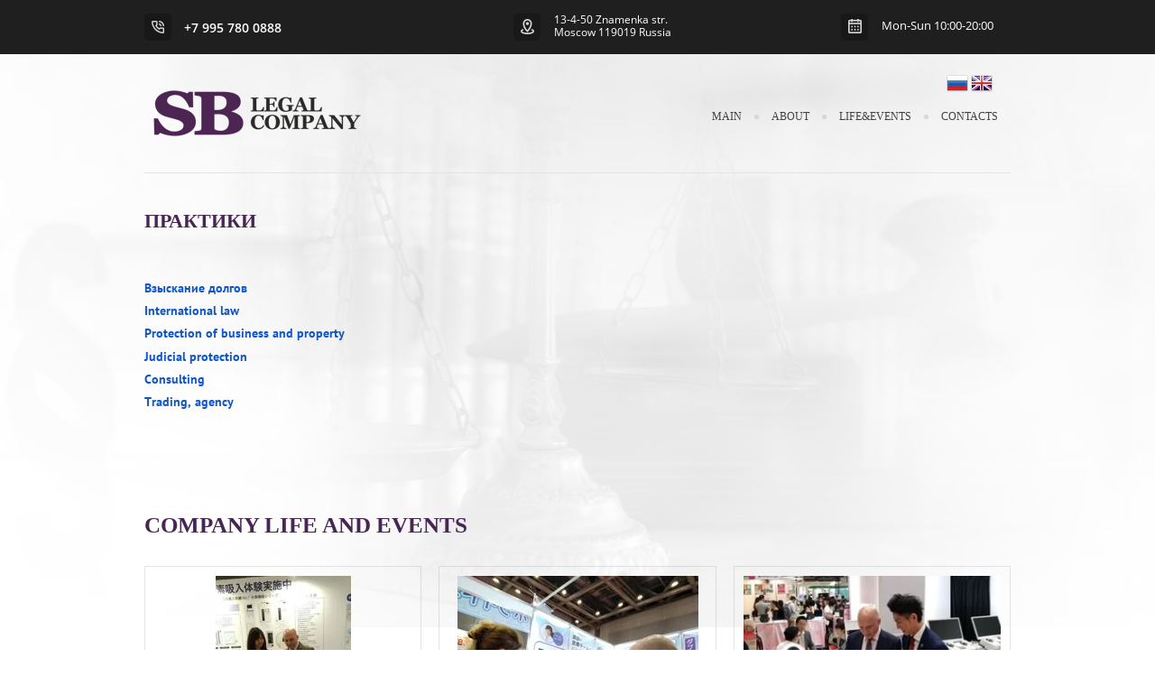

--- FILE ---
content_type: text/html; charset=utf-8
request_url: http://en.sblegal.company/praktiki
body_size: 8679
content:

 <!doctype html>
 
<html lang="en">
	 
	<head>
		 
		<meta charset="utf-8">
		 
		<meta name="robots" content="all"/>
		 <title>Практики</title> 
		<meta name="description" content="Практики">
		 
		<meta name="keywords" content="Практики">
		 
		<meta name="SKYPE_TOOLBAR" content="SKYPE_TOOLBAR_PARSER_COMPATIBLE">
		<meta name="viewport" content="width=device-width, height=device-height, initial-scale=1.0, maximum-scale=1.0, user-scalable=no">
		 
		<meta name="msapplication-tap-highlight" content="no"/>
		 
		<meta name="format-detection" content="telephone=no">
		 
		<meta http-equiv="x-rim-auto-match" content="none">
			 
		 	<!-- Google Tag Manager -->
<script>(function(w,d,s,l,i){w[l]=w[l]||[];w[l].push({'gtm.start':
new Date().getTime(),event:'gtm.js'});var f=d.getElementsByTagName(s)[0],
j=d.createElement(s),dl=l!='dataLayer'?'&l='+l:'';j.async=true;j.src=
'https://www.googletagmanager.com/gtm.js?id='+i+dl;f.parentNode.insertBefore(j,f);
})(window,document,'script','dataLayer','GTM-TZ2GG3V');</script>
<!-- End Google Tag Manager -->
		 
		<!--  -->
		<link rel="stylesheet" href="/g/css/styles_articles_tpl.css">
		 
		<link rel="stylesheet" href="/t/v703/images/css/styles.css">
		 
		<link rel="stylesheet" href="/t/v703/images/css/designblock.scss.css">
		 
		<link rel="stylesheet" href="/t/v703/images/css/s3_styles.scss.css">
		 
		<script src="/g/libs/jquery/1.10.2/jquery.min.js"></script>
		 
		<script src="/g/s3/misc/adaptiveimage/1.0.0/adaptiveimage.js"></script>
		 
            <!-- 46b9544ffa2e5e73c3c971fe2ede35a5 -->
            <script src='/shared/s3/js/lang/en.js'></script>
            <script src='/shared/s3/js/common.min.js'></script>
        <link rel='stylesheet' type='text/css' href='/shared/s3/css/calendar.css' /><link rel='stylesheet' type='text/css' href='/shared/highslide-4.1.13/highslide.min.css'/>
<script type='text/javascript' src='/shared/highslide-4.1.13/highslide-full.packed.js'></script>
<script type='text/javascript'>
hs.graphicsDir = '/shared/highslide-4.1.13/graphics/';
hs.outlineType = null;
hs.showCredits = false;
</script>
<link rel="icon" href="/favicon.ico" type="image/x-icon">

<!--s3_require-->
<link rel="stylesheet" href="/g/basestyle/1.0.1/article/article.css" type="text/css"/>
<link rel="stylesheet" href="/g/basestyle/1.0.1/article/article.blue.css" type="text/css"/>
<script type="text/javascript" src="/g/basestyle/1.0.1/article/article.js" async></script>
<!--/s3_require-->

		<link href="/g/s3/anketa2/1.0.0/css/jquery-ui.css" rel="stylesheet" type="text/css"/>
		 
		<script src="/g/libs/jqueryui/1.10.0/jquery-ui.min.js" type="text/javascript"></script>
		  
		<script src="/g/s3/misc/form/1.2.0/s3.form.js" type="text/javascript"></script>
		
		<script src="/g/libs/lightgallery/v1.6.8/lightgallery.min.js"></script>
		<link rel="stylesheet" href="/g/libs/lightgallery/v1.6.8/lightgallery.min.css">
		 
		<script src="/g/libs/jquery-bxslider/4.1.2/jquery.bxslider.min.js" type="text/javascript"></script>
		  
		<script type="text/javascript" src="/t/v703/images/js/main.js"></script>
		  
		<!--[if lt IE 10]> <script src="/g/libs/ie9-svg-gradient/0.0.1/ie9-svg-gradient.min.js"></script> <script src="/g/libs/jquery-placeholder/2.0.7/jquery.placeholder.min.js"></script> <script src="/g/libs/jquery-textshadow/0.0.1/jquery.textshadow.min.js"></script> <script src="/g/s3/misc/ie/0.0.1/ie.js"></script> <![endif]-->
		<!--[if lt IE 9]> <script src="/g/libs/html5shiv/html5.js"></script> <![endif]-->
		   
		<link rel="stylesheet" href="/t/v703/images/site.addons.scss.css">
		<script src="/t/v703/images/js/site.addons.js"></script>
		
		<script>
			$(function(){
				$(".g-article-list").lightGallery({
					selector: ".g-article__image a"
				});
			});
		</script>
		
	</head>
	 
	<body>
	<!-- Google Tag Manager (noscript) -->
<noscript><iframe src="https://www.googletagmanager.com/ns.html?id=GTM-TZ2GG3V"
height="0" width="0" style="display:none;visibility:hidden"></iframe></noscript>
<!-- End Google Tag Manager (noscript) -->

		<div class="wrapper editorElement layer-type-wrapper" >
			  <div class="side-panel side-panel-13 widget-type-side_panel editorElement layer-type-widget widget-8" data-layers="['widget-7':['tablet-landscape':'inSide','tablet-portrait':'inSide','mobile-landscape':'inSide','mobile-portrait':'inSide']]" data-phantom="0" data-position="left">
	<div class="side-panel-top">
		<div class="side-panel-button">
			<span class="side-panel-button-icon">
				<span class="side-panel-button-icon-line"></span>
				<span class="side-panel-button-icon-line"></span>
				<span class="side-panel-button-icon-line"></span>
			</span>
		</div>
		<div class="side-panel-top-inner" ></div>
	</div>
	<div class="side-panel-mask"></div>
	<div class="side-panel-content">
				<div class="side-panel-content-inner"></div>
	</div>
</div>   
			<div class="editorElement layer-type-block ui-droppable block-2" >
				<div class="editorElement layer-type-block ui-droppable block-3" >
					<div class="layout columned columns-3 layout_center layout_4_id_7" >
						<div class="layout column layout_7" >
							  	<div class="phones-7 widget-4 phones-block contacts-block widget-type-contacts_phone editorElement layer-type-widget">
		<div class="inner">
			<label class="cell-icon" for="tg-phones-7">
				<div class="icon"></div>
			</label>
			<input id="tg-phones-7" class="tgl-but" type="checkbox">
			<div class="block-body-drop">
				<div class="cell-text">
					<div class="title"><div class="align-elem">Phone:</div></div>
					<div class="text_body">
						<div class="align-elem">
															<div><a href="tel:+79957800888">+7 995 780 0888</a></div>													</div>
					</div>
				</div>
			</div>
		</div>
	</div>
  
						</div>
						<div class="layout column layout_6" >
							      <div class="address-6 widget-3 address-block contacts-block widget-type-contacts_address editorElement layer-type-widget">
        <div class="inner">
            <label class="cell-icon" for="tg6">
                <div class="icon"></div>
            </label>
            <input id="tg6" class="tgl-but" type="checkbox">
            <div class="block-body-drop">
                <div class="cell-text">
                    <div class="title"><div class="align-elem">Address:</div></div>
                    <div class="text_body">
                        <div class="align-elem">13-4-50 Znamenka str. Moscow 119019 Russia</div>
                    </div>
                </div>
            </div>
        </div>
    </div>
  
						</div>
						<div class="layout column layout_5" >
							  	<div class="schedule-5 widget-2 schedule-block contacts-block widget-type-contacts_schedule editorElement layer-type-widget">
		<div class="inner">
			<label class="cell-icon" for="tg-schedule-5">
				<div class="icon"></div>
			</label>
			<input id="tg-schedule-5" class="tgl-but" type="checkbox">
			<div class="block-body-drop">
				<div class="cell-text">
					<div class="title"><div class="align-elem">Schedule:</div></div>
					<div class="text_body">
						<div class="align-elem">Mon-Sun 10:00-20:00</div>
					</div>
				</div>
			</div>
		</div>
	</div>
  
						</div>
					</div>
				</div>
				<div class="editorElement layer-type-block ui-droppable block-4" >
					<div class="layout columned columns-2 layout_center layout_8_id_9" >
						<div style="position:absolute; top:-10px; right:20px;" class="lan">
						<a href="http://sblegal.company/praktiki" ><img src="/t/v703/images/ru.png" alt=""></a>
						<a href="http://en.sblegal.company/praktiki" ><img src="/t/v703/images/en.png" alt=""></a>
						</div>
						<div class="layout column layout_9" >
							<div class="editorElement layer-type-block ui-droppable block-5" >
								<div class="site-name-11 widget-6 widget-type-site_name editorElement layer-type-widget">
									 <a href="http://en.sblegal.company"> 						 						 						<div class="sn-wrap">  
									<div class="sn-logo">
										 
										<img src="/thumb/2/KIPzsXjaoOvo-EQmhcL3pA/250r/d/sb_logo_main_0.png" alt="">
										 
									</div>
									   
									<div class="sn-text">
										<div class="align-elem">
											
										</div>
									</div>
									  
								</div>
								 </a> 
						</div>
					</div>
				</div>
				<div class="layout column layout_12" >
					<div class="widget-7 horizontal menu-12 wm-widget-menu widget-type-menu_horizontal editorElement layer-type-widget" data-screen-button="none" data-responsive-tl="button" data-responsive-tp="button" data-responsive-ml="columned" data-more-text="..." data-child-icons="0">
						 
						<div class="menu-button">
							Меню
						</div>
						 
						<div class="menu-scroll">
							     <ul><li class="menu-item"><a href="/" ><span class="menu-item-text">Main</span></a></li><li class="delimiter"></li><li class="menu-item"><a href="/about" ><span class="menu-item-text">About</span></a></li><li class="delimiter"></li><li class="menu-item"><a href="/events" ><span class="menu-item-text">Life&events</span></a></li><li class="delimiter"></li><li class="menu-item"><a href="/contacts" ><span class="menu-item-text">Contacts</span></a></li></ul> 
						</div>
						 
					</div>
				</div>
			</div>
		</div>
	</div>
	<div class="layout layout_center not-columned layout_center_2_id_3_1" >
		<div class="editorElement layer-type-block ui-droppable block-17" >
			<h1 class="h1 widget-29 widget-type-h1 editorElement layer-type-widget">
				Практики
			</h1>
			<article class="content-45 content widget-28 widget-type-content editorElement layer-type-widget">




	

		<ul class="g-submenu ">
					<li class="g-submenu__item"><a href="/vziskanie-dolgov" class="g-user_text_color customizer-global">Взыскание долгов</a></li>
					<li class="g-submenu__item"><a href="/international-law" class="g-user_text_color customizer-global">International law</a></li>
					<li class="g-submenu__item"><a href="/business-protection" class="g-user_text_color customizer-global">Protection of business and property</a></li>
					<li class="g-submenu__item"><a href="/judicial-protection" class="g-user_text_color customizer-global">Judicial protection</a></li>
					<li class="g-submenu__item"><a href="/consulting" class="g-user_text_color customizer-global">Consulting</a></li>
					<li class="g-submenu__item"><a href="/trading" class="g-user_text_color customizer-global">Trading, agency</a></li>
			</ul>
	
</article>
		</div>
	</div>
	<div class="events_block">
		<div class="title">COMPANY LIFE AND EVENTS</div>
		<div class="fake inner">
							<div class="events_item">
					<div class="image"><a href="/d/p_20190124_115032.jpg"><img src="/thumb/2/-mnueQmHqv1Qv9e1ABuBPg/300r200/d/p_20190124_115032.jpg" alt="Tokyo" title="Tokyo"></a></div>
					<div class="name">Tokyo</div>
					<div class="anonce"></div>
				</div>
							<div class="events_item">
					<div class="image"><a href="/d/57591508_2158252050878487_8953944563668484096_n.jpg"><img src="/thumb/2/ut8XqED46vIjk-ak8PRFIg/300r200/d/57591508_2158252050878487_8953944563668484096_n.jpg" alt="Bosco Conference" title="Bosco Conference"></a></div>
					<div class="name">Bosco Conference</div>
					<div class="anonce">Bosco Conference</div>
				</div>
							<div class="events_item">
					<div class="image"><a href="/d/p_20190408_135430.jpg"><img src="/thumb/2/U__44q_ZOVpP4GkyYNZyuQ/300r200/d/p_20190408_135430.jpg" alt="Our partners" title="Our partners"></a></div>
					<div class="name">Our partners</div>
					<div class="anonce">Our partners are always with us</div>
				</div>
							<div class="events_item">
					<div class="image"><a href="/d/p_20190408_132721.jpg"><img src="/thumb/2/wN4kGVoIo_Nd_XjrYIcJYQ/300r200/d/p_20190408_132721.jpg" alt="Second Citizenship" title="Second Citizenship"></a></div>
					<div class="name">Second Citizenship</div>
					<div class="anonce">Conference for the questions of Second Citizenship</div>
				</div>
							<div class="events_item">
					<div class="image"><a href="/d/official_meeting_with_the_delegation_of_the_government_of_abu_dhabi_1.jpg"><img src="/thumb/2/Znkf6p4MIPN57bbd4sjZAw/300r200/d/official_meeting_with_the_delegation_of_the_government_of_abu_dhabi_1.jpg" alt="Government of the Emirate of Abu Dhabi" title="Government of the Emirate of Abu Dhabi"></a></div>
					<div class="name">Government of the Emirate of Abu Dhabi</div>
					<div class="anonce">Meeting in the Government of the Emirate of Abu Dhabi</div>
				</div>
							<div class="events_item">
					<div class="image"><a href="/d/p_20190326_121339.jpg"><img src="/thumb/2/awaVwuL2p9hXJFMJJXsBbw/300r200/d/p_20190326_121339.jpg" alt="Embassy of Pakistan in Russia" title="Embassy of Pakistan in Russia"></a></div>
					<div class="name">Embassy of Pakistan in Russia</div>
					<div class="anonce">At a meeting with the plenipotentiary minister of the Embassy of Pakistan in Russia</div>
				</div>
							<div class="events_item">
					<div class="image"><a href="/d/aegean_exporters_association.jpg"><img src="/thumb/2/jJOHEHeW_7sccx8cfiCacA/300r200/d/aegean_exporters_association.jpg" alt="Aegean Exporters Association" title="Aegean Exporters Association"></a></div>
					<div class="name">Aegean Exporters Association</div>
					<div class="anonce">At the meeting with members of the Aegean Exporters Association</div>
				</div>
							<div class="events_item">
					<div class="image"><a href="/d/mikroskopy.jpg"><img src="/thumb/2/RPbdvTJqsrSXyZpFJKaAjQ/300r200/d/mikroskopy.jpg" alt="Tokyo" title="Tokyo"></a></div>
					<div class="name">Tokyo</div>
					<div class="anonce">At the Health &amp; Beauty Show. Equipment presentation</div>
				</div>
							<div class="events_item">
					<div class="image"><a href="/d/p_20180911_120318.jpg"><img src="/thumb/2/1j2w3c_LVqoA9e3MBxSgDQ/300r200/d/p_20180911_120318.jpg" alt="Tokyo" title="Tokyo"></a></div>
					<div class="name">Tokyo</div>
					<div class="anonce">At the Health &amp; Beauty Show</div>
				</div>
							<div class="events_item">
					<div class="image"><a href="/d/p_20180911_122215.jpg"><img src="/thumb/2/9Srp-tt5W937jI8q4FHhVA/300r200/d/p_20180911_122215.jpg" alt="Tokyo" title="Tokyo"></a></div>
					<div class="name">Tokyo</div>
					<div class="anonce">Business relationships begin at the exhibition</div>
				</div>
							<div class="events_item">
					<div class="image"><a href="/d/ya_i_miss_shayyen.jpg"><img src="/thumb/2/5Vfu1cmC9s9hqCb_vSIcNA/300r200/d/ya_i_miss_shayyen.jpg" alt="Tokyo" title="Tokyo"></a></div>
					<div class="name">Tokyo</div>
					<div class="anonce">Business relationships begin at the exhibition</div>
				</div>
							<div class="events_item">
					<div class="image"><a href="/d/p_20180912_143536.jpg"><img src="/thumb/2/L7YM8ZwbYmRpWTI8h12FJA/300r200/d/p_20180912_143536.jpg" alt="Tokyo" title="Tokyo"></a></div>
					<div class="name">Tokyo</div>
					<div class="anonce">In the photo: CEO SB Legal Company and representative of the SB Legal Company in Tokyo.</div>
				</div>
							<div class="events_item">
					<div class="image"><a href="/d/prezentatsiya_oborudovaniya.jpg"><img src="/thumb/2/ozjOgQgLxr64S7AMbwht1A/300r200/d/prezentatsiya_oborudovaniya.jpg" alt="Tokyo" title="Tokyo"></a></div>
					<div class="name">Tokyo</div>
					<div class="anonce">At the Health &amp; Beauty Show. Equipment presentation</div>
				</div>
							<div class="events_item">
					<div class="image"><a href="/d/p_20180910_162510.jpg"><img src="/thumb/2/r-Z8ZkgyGCrfS87u1sNgRA/300r200/d/p_20180910_162510.jpg" alt="Tokyo" title="Tokyo"></a></div>
					<div class="name">Tokyo</div>
					<div class="anonce">At the Health &amp; Beauty Show</div>
				</div>
							<div class="events_item">
					<div class="image"><a href="/d/tokyo_soprovozhdeniye_sdelki.jpg"><img src="/thumb/2/VgQK_SeFr0Jd_E-RlfzVqw/300r200/d/tokyo_soprovozhdeniye_sdelki.jpg" alt="Tokyo" title="Tokyo"></a></div>
					<div class="name">Tokyo</div>
					<div class="anonce"><span style="font-size:13pt;"><span style="font-family:Times New Roman,Times,serif;">Negotiation of terms of agreement</span></span></div>
				</div>
							<div class="events_item">
					<div class="image"><a href="/d/seminar_posolstvo_avstrii.jpg"><img src="/thumb/2/HSVtQw1GWR-tapMBjySSKA/300r200/d/seminar_posolstvo_avstrii.jpg" alt="Austrian embassy" title="Austrian embassy"></a></div>
					<div class="name">Austrian embassy</div>
					<div class="anonce">Business meeting - Compliance and anti-corruption activities</div>
				</div>
							<div class="events_item">
					<div class="image"><a href="/d/2018-10-23_sadc_forum_moscow.jpg"><img src="/thumb/2/cJb82jBxR8XZCIDnkelQ4Q/300r200/d/2018-10-23_sadc_forum_moscow.jpg" alt="Moscow" title="Moscow"></a></div>
					<div class="name">Moscow</div>
					<div class="anonce">SADC forum. Creating business relationships with African business</div>
				</div>
							<div class="events_item">
					<div class="image"><a href="/d/direktory_sb_i_limpopo.jpg"><img src="/thumb/2/LpjgZDCN9-Dva39QiHbHyg/300r200/d/direktory_sb_i_limpopo.jpg" alt="Moscow" title="Moscow"></a></div>
					<div class="name">Moscow</div>
					<div class="anonce">In the photo: directors of SB Legal Company and Limpopo Company</div>
				</div>
							<div class="events_item">
					<div class="image"><a href="/d/dsc_0381.jpg"><img src="/thumb/2/AQxE3_QmIeR99Z4l1d-R0Q/300r200/d/dsc_0381.jpg" alt="Hong Kong" title="Hong Kong"></a></div>
					<div class="name">Hong Kong</div>
					<div class="anonce">Business internship at Oriental Logistic</div>
				</div>
							<div class="events_item">
					<div class="image"><a href="/d/dsc_0433.jpg"><img src="/thumb/2/pWRnKNYigLKP8oqtwJ1xUg/300r200/d/dsc_0433.jpg" alt="Guangzhou" title="Guangzhou"></a></div>
					<div class="name">Guangzhou</div>
					<div class="anonce">Business internship at a transport enterprise in China</div>
				</div>
							<div class="events_item">
					<div class="image"><a href="/d/1.jpg"><img src="/thumb/2/2jfsfRX_cll8cxzehFDRNg/300r200/d/1.jpg" alt="Moscow" title="Moscow"></a></div>
					<div class="name">Moscow</div>
					<div class="anonce">The development of trade relations with Japan</div>
				</div>
							<div class="events_item">
					<div class="image"><a href="/d/9.jpg"><img src="/thumb/2/SRcMRIcNAlJj-TkPHOatVg/300r200/d/9.jpg" alt="Moscow" title="Moscow"></a></div>
					<div class="name">Moscow</div>
					<div class="anonce">Embassy of Japan and the Moscow Chamber of Commerce and Industry</div>
				</div>
					</div>
		<div class="inner"></div>
		<div class="all_link"><a href="/sobytiya-kompanii">MORE...</a></div>
	</div>
	<div class="editorElement layer-type-block ui-droppable block-18" >
		<div class="layout layout_center not-columned layout_47_id_49" >
			   
	
	
	
	<div class="form-49 widget-31 horizontal_mode widget-type-form_adaptive editorElement layer-type-widget">
					<div class="form__header">
				<div class="align-elem">Please send us your message<span></span></div>
			</div>
				<div class="form__body" data-api-type="form" data-api-url="/-/x-api/v1/public/?method=form/postform&param[form_id]=43240261">
					<form method="post">
				<input type="hidden" name="_form_item" value="49">
				<input type="hidden" name="form_id" value="43240261">
				<input type="hidden" name="tpl" value="db:bottom.tpl">
									<div class="form-table">
						<div class="form-tbody">
															<div class="form-item-group group-text">
									<div class="form-item form-text name"><label class="form-item__body"><span class="icon img_name"></span><input class="wm-input-default"  placeholder="* What is your name?: "  type="text" size="1" maxlength="100" value="" name="d[0]" id="d[0]" required /></label></div><div class="form-item form-text field_160691261"><label class="form-item__body"><input class="wm-input-default"  placeholder="* E-mail: "  type="text" size="1" maxlength="100" value="" name="d[1]" id="d[1]" required /></label></div><div class="form-item form-upload field_160684261"><link rel="stylesheet" type="text/css" href="/shared/s3/swfupload/default.css" /><script type="text/javascript" src="/shared/s3/plupload/plupload.all.pack.js"></script><div class="anketa-flash-upload"><div class="form-item__header"><span class="form-item__title">File download:</span></div><div class="form-item__body"><div class="fieldset flash" id="fsUploadProgress2"></div><span class="buttonUpload" id="spanButtonPlaceHolder2"></span><span class="no-more">maximum: 1</span><input type="hidden" name="d[2]" id="hidUploadField2" value="" /><script type="text/javascript">var JS_FORM_REQUIRED_FIELD = 'Fill required fields (marked by)';newSWFU(2, false, 1, "{\"upload_url\":\"\/-\/x-api\/v1\/public\/?method=uploader\/upload\",\"upload_token\":\"eyJhbGciOiJIUzI1NiIsInR5cCI6IkpXVCJ9.[base64].ejvgje763cJ3WuUa2O95UJ-dZGJZm5TDkH4stTAgruQ\"}", "", "7 MB", "*.*", "", "");</script></div></div></div>
								</div>
																				</div>
													<div class="form-tfoot">
								<div class="form-item-group group-button">
																			<div class="form-submit"><div class="form-item__body"><button class="wm-input-default" type="submit"><span class="align-elem">To send</span></button></div></div>
																	</div>
							</div>
											</div>
												<re-captcha data-captcha="recaptcha"
     data-name="captcha"
     data-sitekey="6LfLhZ0UAAAAAEB4sGlu_2uKR2xqUQpOMdxygQnA"
     data-lang="en"
     data-rsize="invisible"
     data-type="image"
     data-theme="light"></re-captcha></form>
				</div>
	</div>
	   
		</div>
	</div>
	<div class="editorElement layer-type-block ui-droppable block-8" >
		<div class="layout columned columns-2 layout_center layout_18_id_19" >
			<div class="layout column layout_19" >
				    
			</div>
			<div class="layout column layout_20" >
				    
			</div>
		</div>
	</div>
	<div class="editorElement layer-type-block ui-droppable block-9" >
		<div class="editorElement layer-type-block ui-droppable block-10" >
			<div class="layout columned columns-3 layout_center layout_23_id_53" >
				<div class="layout column layout_53" >
					<div class="editorElement layer-type-block ui-droppable block-23" >
						<div class="editorElement layer-type-block ui-droppable block-22" ></div>
					</div>
				</div>
				<div class="layout column layout_24" >
					<div class="editorElement layer-type-block ui-droppable block-11" >
						  	<div class="phones-26 widget-15 phones-block contacts-block widget-type-contacts_phone editorElement layer-type-widget">
		<div class="inner">
			<label class="cell-icon" for="tg-phones-26">
				<div class="icon"></div>
			</label>
			<input id="tg-phones-26" class="tgl-but" type="checkbox">
			<div class="block-body-drop">
				<div class="cell-text">
					<div class="title"><div class="align-elem">Телефон:</div></div>
					<div class="text_body">
						<div class="align-elem">
															<div><a href="tel:+79957800888">+7 995 780 0888</a></div>													</div>
					</div>
				</div>
			</div>
		</div>
	</div>
    	<div class="email-25 widget-14 email-block contacts-block widget-type-contacts_email editorElement layer-type-widget">
		<div class="inner">
			<label class="cell-icon" for="tg-email-25">
				<div class="icon"></div>
			</label>
			<input id="tg-email-25" class="tgl-but" type="checkbox">
			<div class="block-body-drop">
				<div class="cell-text">
					<div class="title"><div class="align-elem">Email:</div></div>
					<div class="text_body">
						<div class="align-elem"><a href="mailto:sb@sblegal.company">sb@sblegal.company</a></div>
					</div>
				</div>
			</div>
		</div>
	</div>
  
					</div>
				</div>
				<div class="layout column layout_51" >
					<div class="editorElement layer-type-block ui-droppable block-21" >
						  <div class="widget-18 search-29 wm-search widget-type-search editorElement layer-type-widget"
	 data-setting-type="fade"
	 data-setting-animate="0"
	 data-setting-animate_list="0,0,0,0,0"
		>
	<form class="wm-search-inner" method="get" action="/search">
		<input size="1" class="wm-input-default" placeholder="search" type="text" name="search" value="">
		<button class="wm-input-default" type="submit"></button>
	<re-captcha data-captcha="recaptcha"
     data-name="captcha"
     data-sitekey="6LfLhZ0UAAAAAEB4sGlu_2uKR2xqUQpOMdxygQnA"
     data-lang="en"
     data-rsize="invisible"
     data-type="image"
     data-theme="light"></re-captcha></form>
</div>  
					</div>
				</div>
			</div>
		</div>
		<div class="editorElement layer-type-block ui-droppable block-12" >
			<div class="layout columned columns-3 layout_center layout_30_id_32" >
				<div class="layout column layout_32" >
					  <div class="mega-copyright widget-20  widget-type-mega_copyright editorElement layer-type-widget"><span style='font-size:14px;' class='copyright'><span  class="copyright">Megagroup.ru</span></span></div>  
				</div>
				<div class="layout column layout_50" >
					<div class="site-counters widget-32 widget-type-site_counters editorElement layer-type-widget">
						 <!-- Yandex.Metrika counter -->
<script type="text/javascript" >
    (function (d, w, c) {
        (w[c] = w[c] || []).push(function() {
            try {
                w.yaCounter49038593 = new Ya.Metrika({
                    id:49038593,
                    clickmap:true,
                    trackLinks:true,
                    accurateTrackBounce:true,
                    webvisor:true
                });
            } catch(e) { }
        });

        var n = d.getElementsByTagName("script")[0],
            s = d.createElement("script"),
            f = function () { n.parentNode.insertBefore(s, n); };
        s.type = "text/javascript";
        s.async = true;
        s.src = "https://mc.yandex.ru/metrika/watch.js";

        if (w.opera == "[object Opera]") {
            d.addEventListener("DOMContentLoaded", f, false);
        } else { f(); }
    })(document, window, "yandex_metrika_callbacks");
</script>
<noscript><div><img src="https://mc.yandex.ru/watch/49038593" style="position:absolute; left:-9999px;" alt="" /></div></noscript>
<!-- /Yandex.Metrika counter -->

<!--LiveInternet counter--><script type="text/javascript">
document.write("<a href='//www.liveinternet.ru/click' "+
"target=_blank><img src='//counter.yadro.ru/hit?t12.2;r"+
escape(document.referrer)+((typeof(screen)=="undefined")?"":
";s"+screen.width+"*"+screen.height+"*"+(screen.colorDepth?
screen.colorDepth:screen.pixelDepth))+";u"+escape(document.URL)+
";h"+escape(document.title.substring(0,150))+";"+Math.random()+
"' alt='' title='LiveInternet: показано число просмотров за 24"+
" часа, посетителей за 24 часа и за сегодня' "+
"border='0' width='88' height='31'><\/a>")
</script><!--/LiveInternet-->
<!--__INFO2026-01-28 01:18:37INFO__-->
 
					</div>
				</div>
				<div class="layout column layout_31" >
					<div class="widget-19 widgetsocial-31 widget-type-social_links editorElement layer-type-widget">
						 <div class="soc-content">  </div>
	</div>
</div>
</div>
</div>
</div>
</div>

<!-- assets.bottom -->
<!-- </noscript></script></style> -->
<script src="/my/s3/js/site.min.js?1769515702" ></script>
<script src="/my/s3/js/site/defender.min.js?1769515702" ></script>
<script >/*<![CDATA[*/
var megacounter_key="08767a56c6c23a0d17bea1b75945051a";
(function(d){
    var s = d.createElement("script");
    s.src = "//counter.megagroup.ru/loader.js?"+new Date().getTime();
    s.async = true;
    d.getElementsByTagName("head")[0].appendChild(s);
})(document);
/*]]>*/</script>
<script >/*<![CDATA[*/
$ite.start({"sid":1825191,"vid":2215274,"aid":2159916,"stid":4,"cp":21,"active":true,"domain":"en.sblegal.company","lang":"en","trusted":false,"debug":false,"captcha":3,"onetap":[{"provider":"vkontakte","provider_id":"52766037","code_verifier":"kIIQYzgyMM2ZYFmDz2Q0D4MGc1QMN3jTN1lMD1NyjYO"}]});
/*]]>*/</script>
<!-- /assets.bottom -->
</body>
 
</html>

--- FILE ---
content_type: text/css
request_url: http://en.sblegal.company/t/v703/images/css/styles.css
body_size: 16788
content:
@import "fonts.css";
html{font-family:sans-serif;-ms-text-size-adjust:100%;-webkit-text-size-adjust:100%;}body{margin:0;background: #fff;}body::before{content:""; height: 1px; display: block; margin-top: -1px;}article,aside,details,figcaption,figure,footer,header,hgroup,main,menu,nav,section,summary{display:block}audio,canvas,progress,video{display:inline-block;vertical-align:baseline}audio:not([controls]){display:none;height:0}[hidden],template{display:none}a{background-color:transparent;color:inherit;}a:active,a:hover{outline:0}abbr[title]{border-bottom:1px dotted}b,strong{font-weight:bold}dfn{font-style:italic}h1{margin: 0; font-size: inherit; font-weight: inherit;}mark{background:#ff0;color:#000}small{font-size:80%}sub,sup{font-size:75%;line-height:0;position:relative;vertical-align:baseline}sup{top:-0.5em}sub{bottom:-0.25em}img{border:0}svg:not(:root){overflow:hidden}figure{margin:1em 40px}hr{box-sizing:content-box;height:0}pre{overflow:auto}code,kbd,pre,samp{font-family:monospace,monospace;font-size:1em}button,input,optgroup,select,textarea{color:#000;font:inherit;margin:0}button{overflow:visible}button,select{text-transform:none}button,html input[type="button"],input[type="reset"],input[type="submit"]{-webkit-appearance:button;cursor:pointer}button[disabled],html input[disabled]{cursor:default}button::-moz-focus-inner,input::-moz-focus-inner{border:0;padding:0}input{line-height:normal}input[type="checkbox"],input[type="radio"]{box-sizing:border-box;padding:0}input[type="number"]::-webkit-inner-spin-button,input[type="number"]::-webkit-outer-spin-button{height:auto}input[type="search"]{-webkit-appearance:textfield;box-sizing:content-box}input[type="search"]::-webkit-search-cancel-button,input[type="search"]::-webkit-search-decoration{-webkit-appearance:none}fieldset{border:1px solid silver;margin:0 2px;padding:.35em .625em .75em}legend{border:0;padding:0}textarea{overflow:auto}optgroup{font-weight:bold}table{border-collapse:collapse;border-spacing:0}
body.noscroll {overflow: hidden !important;}
.removed, .hidden { display: none !important;}
.editorElement, .layout {
	box-sizing: border-box;
	padding-top: .02px;
	padding-bottom: .02px;
}
.editorElement { word-wrap: break-word; overflow-wrap: break-word;}
.vertical-middle {white-space: nowrap;}
.vertical-middle>* {white-space: normal;display: inline-block;vertical-align: middle;}
.vertical-middle::after {height: 100%;width: 0;display: inline-block;vertical-align: middle;content: "";}
.wrapper {margin: 0 auto;height: auto !important;height: 100%;min-height: 100%;min-height: 100vh;overflow: hidden;max-width: 100%;}
.wrapper > * { max-width: 100%; }
.editorElement .removed+.delimiter, .editorElement .delimiter:first-child {display: none;}
.wm-input-default {border: none; background: none; padding: 0;}
/* tooltip */
@keyframes show_hide {
	0% { left:85%; opacity: 0; width: auto; height: auto; padding: 5px 10px; font-size: 12px;}
	20% { left: 100%; opacity: 1; width: auto; height: auto; padding: 5px 10px; font-size: 12px;}
	100% { left: 100%; opacity: 1; width: auto; height: auto; padding: 5px 10px; font-size: 12px;}
}
@keyframes show_hide_after {
	0% {width: 5px; height: 5px;}
	100% {width: 5px; height: 5px;}
}
/* tooltip for horizontal */
@keyframes horizontal_show_hide {
	0% { top:95%; opacity: 0; width: 100%; height: auto; padding: 5px 10px; font-size: 12px;}
	20% { top: 100%; opacity: 1; width: 100%; height: auto; padding: 5px 10px; font-size: 12px;}
	100% { top: 100%; opacity: 1; width: 100%; height: auto; padding: 5px 10px; font-size: 12px;}
}
.wm-tooltip {display: none;position: absolute;z-index:100;top: 100%;left: 0;background: #FBFDDD;color: #CA3841;padding: 5px 10px;border-radius: 3px;box-shadow: 1px 2px 3px rgba(0,0,0,.3); white-space: normal; box-sizing: border-box;}
.wm-tooltip::after {content: "";font-size: 0;background: inherit;width: 5px;height: 5px;position: absolute;top: 0;left: 50%;margin: -2px 0 0;box-shadow: 0 1px 0 rgba(0,0,0,.1), 0 2px 0 rgba(0,0,0,.1);transform: rotate(45deg);}
.error .wm-tooltip {display: block;padding: 0;font-size: 0;animation: horizontal_show_hide 4s;}
.error .wm-tooltip::after {left:50%; top:0; margin: -2px 0 0; box-shadow: 0 -1px 0 rgba(0,0,0,.1), 0 -2px 0 rgba(0,0,0,.1); width: 0;height: 0;animation: show_hide_after 4s;}
.horizontal_mode .wm-tooltip {top: 100%; left: 0; width: 100%; white-space: normal; margin: 5px 0 0; text-align: center;}
.horizontal_mode .wm-tooltip::after {left: 50%; top: 0; margin: -2px 0 0; box-shadow: 0 -1px 0 rgba(0,0,0,.1), 0 -2px 0 rgba(0,0,0,.1);}
.error .horizontal_mode .wm-tooltip, .horizontal_mode .error .wm-tooltip {animation: horizontal_show_hide 4s;}
@media all and (max-width: 960px) {
	.wm-tooltip {top: 100%; left: 0; width: 100%; white-space: normal; margin: 5px 0 0; text-align: center;}
	.wm-tooltip::after {left: 50%; top: 0; margin: -2px 0 0; box-shadow: 0 -1px 0 rgba(0,0,0,.1), 0 -2px 0 rgba(0,0,0,.1);}
	.error .wm-tooltip {animation: horizontal_show_hide 4s;}
}
table.table0 td, table.table1 td, table.table2 td, table.table2 th {
	padding:5px;
	border:1px solid #dedede;
	vertical-align:top;
}
table.table0 td { border:none; }
table.table2 th {
	padding:8px 5px;
	background:#eb3c3c;
	border:1px solid #dedede;
	font-weight:normal;
	text-align:left;
	color:#fff;
}
.for-mobile-view { overflow: auto; }
.side-panel,
.side-panel-button,
.side-panel-mask,
.side-panel-content { display: none;}

.align-elem{
	flex-grow:1;
	max-width:100%;
}

html.mobile div{
	background-attachment: scroll;
}

.ui-datepicker {font-size: 14px !important; z-index: 999999 !important;}
body { border: none; background: repeating-linear-gradient(to bottom,rgba(0, 0, 0, 0) 0%,#ffffff 63.8%), url("../images/_14.jpg") left 50% top 0px / auto auto no-repeat #ffffff; -webkit-border-radius: none; -moz-border-radius: none; border-radius: none;}
.wrapper .layout_center_2_id_3_1 { margin-top: 0; margin-left: auto; margin-right: auto; width: 960px;}
.wrapper { border: none; position: relative; font-family: Arial, Helvetica, sans-serif; color: #000000; font-style: normal; line-height: 1.2; letter-spacing: 0; text-transform: none; text-decoration: none; font-size: 12px; display: block; -webkit-flex-direction: column; -moz-flex-direction: column; flex-direction: column; -webkit-border-radius: none; -moz-border-radius: none; border-radius: none;}
.block-18 .layout_47_id_49 { display: -webkit-flex; display: flex; -webkit-flex-direction: column; -moz-flex-direction: column; flex-direction: column; -webkit-flex: 1 0 0px; -moz-flex: 1 0 0px; flex: 1 0 0px; margin-top: 0; margin-left: auto; margin-right: auto; width: 960px;}
.block-18 { margin: 0; border: none; position: relative; top: 0; left: 0; width: auto; min-height: 218px; background: url("../images/_47.jpg") left 50% top 0px / auto auto no-repeat #242424; z-index: 7; text-align: left; right: 0; -webkit-border-radius: none; -moz-border-radius: none; border-radius: none; display: block; -webkit-transform: rotate(0deg); -moz-transform: rotate(0deg); transform: rotate(0deg); padding-bottom: 0.02px;}
.widget-31 { margin: 39px 50px 0; position: relative; top: 0; left: 0; z-index: 2; box-sizing: border-box; width: auto; min-height: 130px; right: 0;}
.form-49 .form__header { box-sizing: border-box; font-size: 29px; margin-bottom: 10px; font-family: Georgia, serif; text-align: center; text-indent: 0; color: #ffffff; text-transform: uppercase; text-decoration: none; font-weight: bold; display: -webkit-flex; display: flex; -webkit-justify-content: center; -moz-justify-content: center; justify-content: center;}
.form-49 .form__text { box-sizing: border-box; font-size: 18px; margin-bottom: 50px; overflow: hidden; font-family: Georgia, serif; text-align: center; text-indent: 0; color: #ffffff; text-decoration: none; display: -webkit-flex; display: flex; -webkit-justify-content: normal; -moz-justify-content: normal; justify-content: normal;}
.form-49 .form__text p:first-child { box-sizing: border-box; margin-top: 0;}
.form-49 .form__text p:last-child { box-sizing: border-box; margin-bottom: 0;}
.form-49 .form__body { box-sizing: border-box; margin-right: -20px; margin-bottom: -5px; width: auto;}
.form-49 .form-table { box-sizing: border-box; display: -webkit-flex; display: flex; -webkit-flex-direction: row; -moz-flex-direction: row; flex-direction: row;}
.form-49 .form-tbody { box-sizing: border-box; display: -webkit-flex; display: flex; -webkit-flex-direction: row; -moz-flex-direction: row; flex-direction: row; -webkit-flex-grow: 1; -moz-flex-grow: 1; flex-grow: 1;}
.form-49 .form-item-group { box-sizing: border-box; display: -webkit-flex; display: flex; -webkit-flex-direction: row; -moz-flex-direction: row; flex-direction: row; -webkit-flex-grow: 1; -moz-flex-grow: 1; flex-grow: 1; width: auto; -webkit-justify-content: normal; -moz-justify-content: normal; justify-content: normal;}
.form-49 .form-item { box-sizing: border-box; position: relative; margin-right: 5px; margin-bottom: 5px; -webkit-flex-grow: 1; -moz-flex-grow: 1; flex-grow: 1; width: auto;}
.form-49 .form-text { box-sizing: border-box; margin-right: 20px;}
.form-49 .form-item__title { box-sizing: border-box; display: inline-block; min-width: 15px;}
.form-49 .form-item__required { box-sizing: border-box; color: #ff0000;}
.form-49 .form-item__error { box-sizing: border-box; color: #ff0000;}
.form-49 .form-item__note { box-sizing: border-box; font-size: 11px; color: #999999; display: none;}
.form-49 .form-item__body { box-sizing: border-box; display: block;}
.form-49 .form-text input { padding: 2px 4px 2px 45px; border: none; box-sizing: border-box; background: #ffffff; width: 100%; min-width: 100px; min-height: 48px; outline: none; font-family: Georgia, serif; text-align: left; text-indent: 0; font-size: 13.3333px; color: #000000; line-height: 1.2; letter-spacing: 0; text-transform: uppercase; text-decoration: none; height: 48px; -webkit-border-radius: 5px; -moz-border-radius: 5px; border-radius: 5px; -webkit-box-shadow: 0px 4px 6px  rgba(0,0,0,0.2); -moz-box-shadow: 0px 4px 6px  rgba(0,0,0,0.2); box-shadow: 0px 4px 6px  rgba(0,0,0,0.2); -webkit-appearance: none;}
.form-49 .form-text input:hover, 
.form-49 .form-text input.hover, 
.form-49 .form-text input.active { -webkit-box-shadow: 0 0 0 transparent; -moz-box-shadow: 0 0 0 transparent; box-shadow: 0 0 0 transparent;}
.form-49 .form-textarea textarea { padding: 2px 4px 2px 39px; border: none; box-sizing: border-box; background: #ffffff; width: 100%; min-width: 100px; resize: vertical; min-height: 40px; outline: none; display: block; font-family: Georgia, serif; text-align: left; text-indent: 0; font-size: 13.3333px; color: #000000; line-height: 1.2; letter-spacing: 0; text-transform: uppercase; text-decoration: none; -webkit-border-radius: 5px; -moz-border-radius: 5px; border-radius: 5px; -webkit-box-shadow: 0px 4px 6px  rgba(0,0,0,0.2); -moz-box-shadow: 0px 4px 6px  rgba(0,0,0,0.2); box-shadow: 0px 4px 6px  rgba(0,0,0,0.2); -webkit-appearance: none;}
.form-49 .form-textarea textarea:hover, 
.form-49 .form-textarea textarea.hover, 
.form-49 .form-textarea textarea.active { -webkit-box-shadow: 0 0 0 transparent; -moz-box-shadow: 0 0 0 transparent; box-shadow: 0 0 0 transparent;}
.form-49 .icon.img_name { border: none; box-sizing: border-box; position: absolute; background: url("../images/lib_417001_123.png") left 50% top 50% / auto auto no-repeat; width: 24px; height: 24px; min-height: 24px; -webkit-border-radius: none; -moz-border-radius: none; border-radius: none; margin-top: 12px; margin-left: 12px;}
.form-49 .icon.img_email { border: none; box-sizing: border-box; position: absolute; background: url("../images/wm_form_adaptive_default.gif") 50% 50% no-repeat; width: 24px; height: 24px; min-height: 24px; -webkit-border-radius: none; -moz-border-radius: none; border-radius: none; margin-top: 12px; margin-left: 12px;}
.form-49 .icon.img_phone { border: none; box-sizing: border-box; position: absolute; background: url("../images/lib_417001_465.png") left 50% top 50% / auto auto no-repeat; width: 24px; height: 24px; min-height: 24px; -webkit-border-radius: none; -moz-border-radius: none; border-radius: none; margin-top: 12px; margin-left: 12px;}
.form-49 .icon.img_comments { border: none; box-sizing: border-box; position: absolute; background: url("../images/wm_form_adaptive_default.gif") 50% 50% no-repeat; width: 24px; height: 24px; min-height: 24px; -webkit-border-radius: none; -moz-border-radius: none; border-radius: none;}
.form-49 .icon { box-sizing: border-box; -webkit-flex-shrink: 0; -moz-flex-shrink: 0; flex-shrink: 0;}
.form-49 .form-select select { box-sizing: border-box; width: 100%; min-width: 100px;}
.form-49 .form-upload .form-item__body .no-more { box-sizing: border-box;}
.form-49 .form-text .form-item__body { box-sizing: border-box;}
.form-49 .form-textarea { box-sizing: border-box; margin-right: 20px;}
.form-49 .form-textarea .form-item__body { box-sizing: border-box;}
.form-49 .form-submit { box-sizing: border-box; margin-right: 20px;}
.form-49 .form-submit .form-item__header { box-sizing: border-box; display: block;}
.form-49 .form-submit .form-item__body { box-sizing: border-box;}
.form-49 .form-submit button { padding: 2px 4px 2px 4px; border: 2px solid #ffffff; box-sizing: border-box; text-align: center; background: transparent; outline: none; font-family: Georgia, serif; color: #ffffff; line-height: 1.2; letter-spacing: 0; text-transform: uppercase; text-decoration: none; text-indent: 0; font-size: 17px; width: 193px; min-height: 48px; -webkit-border-radius: 25px; -moz-border-radius: 25px; border-radius: 25px; font-weight: normal; z-index: 2; margin-top: 0; position: relative; -webkit-appearance: none;}
.form-49 .form-submit button:hover, 
.form-49 .form-submit button.hover, 
.form-49 .form-submit button.active { background: #f5f5f5;}
.form-49 .form-submit button:active, 
.form-49 .form-submit button.active { background: transparent;}
.form-49 .form-submit button span { box-sizing: border-box; display: inline-block; min-width: 20px;}
.form-49 .form-captcha { box-sizing: border-box; display: -webkit-flex; display: flex; -webkit-flex-direction: column; -moz-flex-direction: column; flex-direction: column; -webkit-flex-grow: 0; -moz-flex-grow: 0; flex-grow: 0; margin-right: 20px;}
.form-49 .form-captcha .form-item__body { box-sizing: border-box; display: -webkit-flex; display: flex; -webkit-flex-direction: row; -moz-flex-direction: row; flex-direction: row; -webkit-align-items: center; -moz-align-items: center; align-items: center;}
.form-49 .form-captcha input { padding: 2px 4px; border: none; box-sizing: border-box; background: #ffffff; width: auto; min-width: 50px; min-height: 22px; outline: none; text-align: left; font-family: Georgia, serif; text-indent: 0; font-size: 13.3333px; color: #000000; line-height: 1.2; letter-spacing: 0; text-transform: uppercase; text-decoration: none; -webkit-border-radius: 5px; -moz-border-radius: 5px; border-radius: 5px; -webkit-box-shadow: 0px 4px 6px  rgba(0,0,0,0.2); -moz-box-shadow: 0px 4px 6px  rgba(0,0,0,0.2); box-shadow: 0px 4px 6px  rgba(0,0,0,0.2); -webkit-appearance: none;}
.form-49 .form-captcha input:hover, 
.form-49 .form-captcha input.hover, 
.form-49 .form-captcha input.active { -webkit-box-shadow: 0 0 0 transparent; -moz-box-shadow: 0 0 0 transparent; box-shadow: 0 0 0 transparent;}
.form-49 .form-captcha .form-captcha-container { box-sizing: border-box; display: -webkit-flex; display: flex; -webkit-align-items: center; -moz-align-items: center; align-items: center; padding-right: 0; padding-bottom: 5px;}
.form-49 .form-captcha .form-submit-container { box-sizing: border-box;}
.form-49 .form-captcha button { padding: 2px 4px 2px 20px; border: 2px solid #ffffff; box-sizing: border-box; text-align: left; background: transparent; outline: none; font-family: Georgia, serif; color: #ffffff; line-height: 1.2; letter-spacing: 0; text-transform: uppercase; text-decoration: none; text-indent: 0; font-size: 17px; width: 193px; min-height: 48px; -webkit-border-radius: 25px; -moz-border-radius: 25px; border-radius: 25px; font-weight: normal; z-index: 2; margin-top: 0; position: relative; display: -webkit-inline-flex; display: inline-flex; -webkit-appearance: none;}
.form-49 .form-captcha button:hover, 
.form-49 .form-captcha button.hover, 
.form-49 .form-captcha button.active { background: #f5f5f5;}
.form-49 .form-captcha button:active, 
.form-49 .form-captcha button.active { background: transparent;}
.form-49 .form-captcha button span { box-sizing: border-box; display: inline-block; min-width: 20px;}
.form-49 .form-captcha .mgCaptcha-block { box-sizing: border-box; line-height: 0; font-size: 0; min-width: 112px;}
.form-49 .form-captcha .mgCaptcha-block img { box-sizing: border-box; vertical-align: middle; border: none; margin-right: 5px;}
.form-49 .form-captcha .mgCaptcha-input { box-sizing: border-box;}
.form-49 .form-checkbox { box-sizing: border-box;}
.form-49 .form-checkbox .form-item__body { box-sizing: border-box; display: -webkit-flex; display: flex; -webkit-align-items: flex-start; -moz-align-items: flex-start; align-items: flex-start;}
.form-49 .form-checkbox .form-item__title { box-sizing: border-box; -webkit-flex-grow: 1; -moz-flex-grow: 1; flex-grow: 1; margin-top: 5px;}
.form-49 .form-checkbox input { margin: 5px 5px 0 0;}
.form-49 .form-checkbox .form-item__body label.form-item__title { font-size: 13px;}
.form-49 .form-radio { box-sizing: border-box;}
.form-49 .form-radio .form-item__body { box-sizing: border-box; display: -webkit-flex; display: flex; -webkit-align-items: flex-start; -moz-align-items: flex-start; align-items: flex-start;}
.form-49 .form-radio input { margin: 5px 5px 0 0;}
.form-49 .form-radio .form-item__body label.form-item__title { font-size: 13px;}
.form-49 .form-radio .form-item__title { box-sizing: border-box; -webkit-flex-grow: 1; -moz-flex-grow: 1; flex-grow: 1; margin-top: 5px;}
.form-49 .form-select { box-sizing: border-box;}
.form-49 .form-div { box-sizing: border-box;}
.form-49 .form-html { box-sizing: border-box;}
.form-49 .form-html .form-item__body { font-size: 13px;}
.form-49 .form-upload { box-sizing: border-box;}
.form-49 .form-calendar { box-sizing: border-box;}
.form-49 .form-calendar input { padding: 2px 4px; border: 1px solid #bbbbbb; box-sizing: border-box; background: #ffffff; width: 100%; min-height: 22px; outline: none; -webkit-appearance: none;}
.form-49 .form-calendar_interval { box-sizing: border-box;}
.form-49 .form-calendar_interval input { padding: 2px 4px; border: 1px solid #bbbbbb; box-sizing: border-box; background: #ffffff; width: 100%; min-height: 22px; outline: none; -webkit-appearance: none;}
.form-49 .form-calendar_interval .form-item__body { box-sizing: border-box; display: -webkit-flex; display: flex; -webkit-align-items: center; -moz-align-items: center; align-items: center;}
.form-49 .form-calendar_interval .label_from { box-sizing: border-box; margin-right: 5px;}
.form-49 .form-calendar_interval .label_to { box-sizing: border-box; margin-right: 5px;}
.form-49 .form-calendar_interval .field_from { box-sizing: border-box; -webkit-flex: 1; -moz-flex: 1; flex: 1; margin-right: 10px;}
.form-49 .form-calendar_interval .field_to { box-sizing: border-box; -webkit-flex: 1; -moz-flex: 1; flex: 1;}
.form-49 .group-text { box-sizing: border-box; -webkit-flex-grow: 1; -moz-flex-grow: 1; flex-grow: 1; margin-right: 0;}
.form-49 .group-textarea { box-sizing: border-box; -webkit-flex-grow: 1; -moz-flex-grow: 1; flex-grow: 1; margin-right: 0;}
.form-49 .form-tfoot { box-sizing: border-box; display: -webkit-flex; display: flex; -webkit-flex-direction: row; -moz-flex-direction: row; flex-direction: row;}
.form-49 .group-button { box-sizing: border-box; -webkit-flex-grow: 1; -moz-flex-grow: 1; flex-grow: 1; margin-right: 0;}
.form-49 .form-success { box-sizing: border-box; padding-top: 10px; padding-bottom: 10px;}
.form-49 ::-webkit-input-placeholder { color: #ababab;}
.form-49 ::-moz-placeholder { color: #ababab;}
.form-49 :-ms-input-placeholder { color: #ababab;}
.block-2 { margin: 0; position: relative; top: 0; left: 0; width: auto; min-height: 0; z-index: 6; text-align: left; display: block; text-indent: 0; text-decoration: none; right: 0; -webkit-flex-direction: column; -moz-flex-direction: column; flex-direction: column;}
.block-3 .layout_5 { display: -webkit-flex; display: flex; -webkit-flex-direction: column; -moz-flex-direction: column; flex-direction: column;}
.block-3 .layout_6 { display: -webkit-flex; display: flex; -webkit-flex-direction: column; -moz-flex-direction: column; flex-direction: column;}
.block-3 .layout_7 { display: -webkit-flex; display: flex; -webkit-flex-direction: column; -moz-flex-direction: column; flex-direction: column;}
.block-3 .layout_4_id_7 { display: -webkit-flex; display: flex; flex-flow: row nowrap; margin-top: 0; margin-left: auto; margin-right: auto; width: 960px;}
.block-3 { margin: 0; border: none; position: relative; top: 0; left: 0; width: auto; min-height: 0; background: #1f1f1f; z-index: 2; right: 0; -webkit-border-radius: none; -moz-border-radius: none; border-radius: none; padding-bottom: 15px; padding-top: 15px;}
.widget-2 { margin: 0 0 auto 167px; position: relative; top: 0; left: 0; z-index: 3; text-align: undefined; box-sizing: border-box; width: 187px;}
.schedule-5 p:first-child { margin-top: 0;}
.schedule-5 p:last-child { margin-bottom: 0;}
.schedule-5 .header { box-sizing: border-box;}
.schedule-5 .inner { box-sizing: border-box; position: relative; display: -webkit-flex; display: flex; text-align: left; vertical-align: top; max-width: 100%;}
.schedule-5 .cell-icon { box-sizing: border-box; display: -webkit-flex; display: flex; position: relative; z-index: 5; -webkit-flex-shrink: 0; -moz-flex-shrink: 0; flex-shrink: 0;}
.schedule-5 .icon { border: none; box-sizing: border-box; height: 16px; width: 30px; background: url("../images/_09.jpg") left 50% top 50% / auto auto no-repeat, url("../images/lib_377401_untitled-1_03 (12).png") left 50% top 50% / auto auto no-repeat rgba(0,0,0,0.2); margin-right: 15px; min-height: 30px; -webkit-border-radius: 4px; -moz-border-radius: 4px; border-radius: 4px;}
.schedule-5 .block-body-drop { box-sizing: border-box; -webkit-flex: 1 0 0px; -moz-flex: 1 0 0px; flex: 1 0 0px;}
.schedule-5 .cell-text { box-sizing: border-box; display: -webkit-flex; display: flex; -webkit-flex-direction: column; -moz-flex-direction: column; flex-direction: column; -webkit-justify-content: flex-start; -moz-justify-content: flex-start; justify-content: flex-start;}
.schedule-5 .title { box-sizing: border-box; display: none;}
.schedule-5 .text_body { font-family: Open Sans, sans-serif; font-size: 13px; color: #ffffff; text-decoration: none; margin-top: 6px; display: -webkit-flex; display: flex;}
.schedule-5 input.tgl-but { box-sizing: border-box; display: none;}
.schedule-5 input.tgl-but:checked + .block-body-drop { display: block;}
.widget-3 { margin: 0 0 auto 209px; position: relative; top: 0; left: 0; z-index: 2; text-align: undefined; box-sizing: border-box; width: 196px;}
.address-6 p:first-child { margin-top: 0;}
.address-6 p:last-child { margin-bottom: 0;}
.address-6 .inner { box-sizing: border-box; position: relative; display: -webkit-flex; display: flex; text-align: left; vertical-align: top; max-width: 100%;}
.address-6 .cell-icon { box-sizing: border-box; display: -webkit-flex; display: flex; position: relative; z-index: 5; -webkit-flex-shrink: 0; -moz-flex-shrink: 0; flex-shrink: 0;}
.address-6 .icon { border: none; box-sizing: border-box; height: 16px; width: 30px; background: url("../images/_07.jpg") left 50% top 50% / auto auto no-repeat, url("../images/lib_377401_untitled-1_03 (11).png") left 50% top 50% / auto auto no-repeat rgba(0,0,0,0.2); margin-right: 15px; min-height: 30px; -webkit-border-radius: 4px; -moz-border-radius: 4px; border-radius: 4px;}
.address-6 .block-body-drop { box-sizing: border-box; -webkit-flex: 1 0 0px; -moz-flex: 1 0 0px; flex: 1 0 0px;}
.address-6 .cell-text { box-sizing: border-box; display: -webkit-flex; display: flex; -webkit-flex-direction: column; -moz-flex-direction: column; flex-direction: column;}
.address-6 .title { box-sizing: border-box; display: none;}
.address-6 .text_body { font-family: Open Sans, sans-serif; color: #ffffff; text-decoration: none; display: -webkit-flex; display: flex;}
.address-6 input.tgl-but { box-sizing: border-box; display: none;}
.address-6 input.tgl-but:checked + .block-body-drop { display: block;}
.widget-4 { margin: 0 0 auto; position: relative; top: 0; left: 0; z-index: 1; text-align: undefined; box-sizing: border-box; width: 200px;}
.phones-7 p:first-child { margin-top: 0;}
.phones-7 p:last-child { margin-bottom: 0;}
.phones-7 .inner { box-sizing: border-box; position: relative; display: -webkit-flex; display: flex; text-align: left; vertical-align: top; max-width: 100%;align-items: center;}
.phones-7 .cell-icon { box-sizing: border-box; display: -webkit-flex; display: flex; position: relative; z-index: 5; -webkit-flex-shrink: 0; -moz-flex-shrink: 0; flex-shrink: 0;}
.phones-7 .icon { border: none; box-sizing: border-box; height: 16px; width: 30px; background: url("../images/_05-05.jpg") left 50% top 50% / auto auto no-repeat rgba(0,0,0,0.2); margin-right: 14px; min-height: 30px; -webkit-border-radius: 4px; -moz-border-radius: 4px; border-radius: 4px;}
.phones-7 .block-body-drop { box-sizing: border-box; -webkit-flex: 1 0 0px; -moz-flex: 1 0 0px; flex: 1 0 0px;}
.phones-7 .cell-text { box-sizing: border-box; display: -webkit-flex; display: flex; -webkit-flex-direction: column; -moz-flex-direction: column; flex-direction: column;}
.phones-7 .title { box-sizing: border-box; display: none;}
.phones-7 .text_body { box-sizing: border-box; font-family: Open Sans, sans-serif; font-size: 14px; color: #ffffff; line-height: 1.4; text-decoration: none; font-weight: 600; display: -webkit-flex; display: flex;}
.phones-7 input.tgl-but { box-sizing: border-box; display: none;}
.phones-7 .text_body a { text-decoration: none; color: inherit;}
.phones-7 input.tgl-but:checked + .block-body-drop { display: block;}
.block-4 .layout_9 { display: -webkit-flex; display: flex; -webkit-flex-direction: column; -moz-flex-direction: column; flex-direction: column;}
.block-4 .layout_12 { -webkit-flex: 1 0 0px; -moz-flex: 1 0 0px; flex: 1 0 0px; display: -webkit-flex; display: flex; -webkit-flex-direction: column; -moz-flex-direction: column; flex-direction: column;    justify-content: center;}
.block-4 .layout_8_id_9 { display: -webkit-flex; display: flex; flex-flow: row nowrap; margin-top: 0; margin-left: auto; margin-right: auto; width: 960px; position: relative;}
.block-4 { margin: 0; border: none; position: relative; top: 0; left: 0; width: auto; min-height: 0; z-index: 1; right: 0; padding-top: 30px; padding-bottom: 30px; -webkit-border-radius: none; -moz-border-radius: none; border-radius: none; text-decoration: none;}
.block-5 { margin: 0 0 auto; position: relative; top: 0; left: 0; width: 270px; min-height: 42px; z-index: 2; display: block; text-decoration: none; -webkit-flex-direction: column; -moz-flex-direction: column; flex-direction: column;}
.widget-6 { margin: 0; position: relative; top: 0; left: 0; z-index: 1; box-sizing: border-box; /*width: 103px;*/ min-height: 0; font-size: 25px;}
.site-name-11 .sn-wrap { display: -webkit-flex; display: flex; flex-flow: row nowrap;}
.site-name-11 .sn-logo { box-sizing: border-box; -webkit-flex-shrink: 0; -moz-flex-shrink: 0; flex-shrink: 0; max-width: 100%;}
.site-name-11 img { box-sizing: border-box; display: block; max-width: 100%; border: none; text-align: left; /*width: 120px;*/}
.site-name-11 .sn-text { box-sizing: border-box; font-family: Georgia, serif; text-align: left; font-size: 28px; color: #151017; text-transform: uppercase; text-decoration: none; font-weight: bold; display: -webkit-flex; display: flex; -webkit-justify-content: normal; -moz-justify-content: normal; justify-content: normal; width: 161px; margin-left: 5px;}
.site-name-11 a { text-decoration: none; outline: none;}
.widget-7 { margin: 7px 0 0; position: relative; top: 0; left: 0; z-index: 1; text-align: right; padding-right: 2px; padding-left: 30px; box-sizing: border-box; display: -webkit-flex; display: flex; width: auto; -webkit-justify-content: flex-end; -moz-justify-content: flex-end; justify-content: flex-end; right: 0;}
.menu-12 .menu-scroll > ul > li.menu-item > a .has-child-icon { position: absolute; top: 50%; right: 0; margin-top: -6px; margin-right: 5px; width: 12px; min-height: 12px; background: #000000;}
.menu-12 .menu-scroll > ul ul > li.delimiter { box-sizing: border-box; margin-top: 3px; margin-bottom: 3px; min-height: 2px; height: auto; width: auto; background: #999999;}
.menu-12 .menu-scroll > ul ul > li > a .has-child-icon { position: absolute; top: 50%; right: 0; margin-top: -6px; margin-right: 5px; width: 12px; min-height: 12px; background: #000000;}
.menu-12 .menu-button { box-sizing: border-box; display: none; position: absolute; left: 100%; top: 0; width: 50px; min-height: 50px; padding: 10px 15px; background: #333; color: #fff; font-size: 17px;}
.menu-12 .menu-scroll { display: -webkit-flex; display: flex; width: 100%; -webkit-justify-content: inherit; -moz-justify-content: inherit; justify-content: inherit;}
.menu-12 .menu-scroll > ul { padding: 0; margin: 0; list-style: none; box-sizing: border-box; display: -webkit-flex; display: flex; flex-flow: row nowrap; width: 100%; -webkit-justify-content: inherit; -moz-justify-content: inherit; justify-content: inherit; -webkit-align-items: flex-start; -moz-align-items: flex-start; align-items: flex-start;}
.menu-12 .menu-scroll > ul > li.home-button > a { padding: 5px 15px; margin: 2px; cursor: pointer; display: -webkit-flex; display: flex; background: url("../images/wm_menu_home.png") left 50% top 50% no-repeat; box-sizing: border-box; text-decoration: none; color: #000; font-size: 0; line-height: 1.4; -webkit-align-items: center; -moz-align-items: center; align-items: center;}
.menu-12 .menu-scroll > ul > li.delimiter { margin: auto 2px; -webkit-border-radius: 100px; -moz-border-radius: 100px; border-radius: 100px; height: 0; width: 5px; min-height: 5px; background: #d6d6d6; box-sizing: border-box; text-align: left;}
.menu-12 .menu-scroll > ul > li.menu-item { padding: 0; margin: 0; display: -webkit-flex; display: flex; -webkit-flex: 0 1 auto; -moz-flex: 0 1 auto; flex: 0 1 auto; box-sizing: border-box; position: relative;}
.menu-12 .menu-scroll > ul > li.menu-item > a { padding: 5px 10px; margin: 2px; cursor: pointer; display: -webkit-flex; display: flex; box-sizing: border-box; text-decoration: none; color: #404040; font-size: 12px; line-height: 1.4; -webkit-align-items: center; -moz-align-items: center; align-items: center; width: 100%; position: relative; font-family: Georgia, serif; -webkit-justify-content: flex-start; -moz-justify-content: flex-start; justify-content: flex-start; text-align: left; text-indent: 0; font-style: normal; letter-spacing: 0; text-transform: uppercase; font-weight: normal; -webkit-border-radius: none; -moz-border-radius: none; border-radius: none; -webkit-flex-direction: row; -moz-flex-direction: row; flex-direction: row;}
.menu-12 .menu-scroll > ul > li.menu-item > a:hover, 
.menu-12 .menu-scroll > ul > li.menu-item > a.hover, 
.menu-12 .menu-scroll > ul > li.menu-item > a.active { text-decoration: underline; color: #000000;}
.menu-12 .menu-scroll > ul > li.menu-item > a .menu-item-image { box-sizing: border-box; display: -webkit-flex; display: flex; -webkit-flex-shrink: 0; -moz-flex-shrink: 0; flex-shrink: 0; margin-right: 5px; font-size: 0; line-height: 0; text-align: center; -webkit-justify-content: center; -moz-justify-content: center; justify-content: center; min-height: 40px; width: 40px; overflow: hidden;}
.menu-12 .menu-scroll > ul > li.menu-item > a .img-convert { margin: auto; box-sizing: border-box; width: 40px; height: 40px; -webkit-justify-content: center; -moz-justify-content: center; justify-content: center; -webkit-align-items: center; -moz-align-items: center; align-items: center; display: -webkit-inline-flex; display: inline-flex; overflow: hidden;}
.menu-12 .menu-scroll > ul > li.menu-item > a img { box-sizing: border-box; max-width: 100%; height: auto; width: auto; vertical-align: middle; border: none; display: -webkit-flex; display: flex;}
.menu-12 .menu-scroll > ul > li.menu-item > a .menu-item-text { box-sizing: border-box; -webkit-flex-grow: 1; -moz-flex-grow: 1; flex-grow: 1;}
.menu-12 .menu-scroll > ul > li.home-button { box-sizing: border-box; display: -webkit-flex; display: flex;}
.menu-12 .menu-scroll > ul > li.more-button { display: none; margin-left: auto; position: relative;}
.menu-12 .menu-scroll > ul ul { padding: 5px; margin: 5px 0 0; position: absolute; top: 100%; left: 0; background: #eee; list-style: none; width: 200px; display: none; z-index: 10; box-sizing: border-box;}
.menu-12 .menu-scroll > ul ul > li { padding: 0; margin: 0; display: block; position: relative;}
.menu-12 .menu-scroll > ul ul > li > a { padding: 5px 10px; cursor: pointer; display: block; background: #999; -webkit-border-radius: 5px; -moz-border-radius: 5px; border-radius: 5px; box-sizing: border-box; text-decoration: none; color: #fff; font-size: 14px; line-height: 1.4; position: relative;}
.menu-12 .menu-scroll > ul > li.more-button .menu-item-image { display: none;}
.menu-12 .menu-scroll > ul ul ul { position: absolute; left: 100%; top: 0;}
.menu-12 .menu-scroll > ul > li.more-button > a { padding: 5px 10px; margin: 2px 0 2px 2px; cursor: pointer; display: -webkit-flex; display: flex; background: #333; box-sizing: border-box; text-decoration: none; color: #fff; font-size: 16px; line-height: 1.4; -webkit-align-items: center; -moz-align-items: center; align-items: center;}
.menu-12 .menu-scroll > ul > li.more-button > ul { left: auto; right: 0;}
.menu-12 .menu-scroll > ul > li.more-button.disabled { display: none;}
.menu-12 .menu-scroll > ul > li.menu-item ul li.delimiter:first-child { display: none;}
.block-17 { margin: 0 auto; position: relative; top: 0; left: 0; width: 960px; min-height: 376px; z-index: 5; text-align: left; right: 0; border-top: 1px solid #e3e3e3; border-right: 0px solid #e3e3e3; border-bottom: 0px solid #e3e3e3; border-left: 0px solid #e3e3e3; -webkit-border-radius: none; -moz-border-radius: none; border-radius: none; padding-top: 40px; padding-bottom: 40px; display: block; -webkit-justify-content: normal; -moz-justify-content: normal; justify-content: normal; -webkit-flex-direction: column; -moz-flex-direction: column; flex-direction: column; text-decoration: none;}
.widget-29 { margin: 0; position: relative; top: 0; left: 0; z-index: 4; font-family: Georgia, serif; font-size: 22px; color: #482654; text-transform: uppercase; text-decoration: none; box-sizing: border-box; font-weight: bold; width: auto; right: 0;}
h2 { box-sizing: border-box; font-size: 18px; margin-top: 15px; margin-bottom: 15px; font-weight: bold; font-style: normal; font-family: Georgia, serif; color: #482654;}
h3 { box-sizing: border-box; font-size: 16px; margin-top: 15px; margin-bottom: 15px; font-weight: bold; font-style: normal; font-family: Georgia, serif; color: #482654;}
h4 { box-sizing: border-box; font-size: 15px; margin-top: 15px; margin-bottom: 15px; font-weight: bold; font-style: normal; font-family: Georgia, serif; color: #482654;}
h5 { box-sizing: border-box; font-size: 14px; margin-top: 15px; margin-bottom: 15px; font-weight: bold; font-style: normal; font-family: Georgia, serif; color: #482654;}
h6 { box-sizing: border-box; font-size: 13px; margin-top: 15px; margin-bottom: 15px; font-weight: bold; font-style: normal; font-family: Georgia, serif; color: #482654;}
.widget-28 { margin: 15px 0 0; position: relative; top: 0; left: 0; z-index: 3; font-family: PT Sans, sans-serif; font-size: 15px; color: #303030; line-height: 1.3; text-decoration: none; display: block; min-height: 0; width: 960px; right: 0;}
.content-preview { width: 200px; height: 100px; background: #ccc;}
.content-45 h2 { box-sizing: border-box; font-size: 18px; margin-top: 15px; margin-bottom: 15px; font-weight: bold; font-style: normal; font-family: Georgia, serif; color: #482654;}
.content-45 h3 { box-sizing: border-box; font-size: 16px; margin-top: 15px; margin-bottom: 15px; font-weight: bold; font-style: normal; font-family: Georgia, serif; color: #482654;}
.content-45 h4 { box-sizing: border-box; font-size: 15px; margin-top: 15px; margin-bottom: 15px; font-weight: bold; font-style: normal; font-family: Georgia, serif; color: #482654;}
.content-45 h5 { box-sizing: border-box; font-size: 14px; margin-top: 15px; margin-bottom: 15px; font-weight: bold; font-style: normal; font-family: Georgia, serif; color: #482654;}
.content-45 h6 { box-sizing: border-box; font-size: 13px; margin-top: 15px; margin-bottom: 15px; font-weight: bold; font-style: normal; font-family: Georgia, serif; color: #482654;}
.content-45 a { box-sizing: border-box; color: #530b96; line-height: 1.2; text-decoration: none;}
.content-45 .pics-1 { display: -webkit-flex; display: flex; -webkit-justify-content: center; -moz-justify-content: center; justify-content: center; -webkit-align-items: flex-start; -moz-align-items: flex-start; align-items: flex-start; -webkit-flex-wrap: wrap; -moz-flex-wrap: wrap; flex-wrap: wrap;}
.content-45 .img-convert { margin: 5px; box-sizing: border-box; width: 180px; height: 100px; -webkit-justify-content: center; -moz-justify-content: center; justify-content: center; -webkit-align-items: center; -moz-align-items: center; align-items: center; text-align: center; display: -webkit-flex; display: flex; overflow: hidden;}
.content-45 .pics-1 img { margin: 5px; box-sizing: content-box; width: auto; height: auto; max-width: 100%;}
.content-45 .pics-2 img { box-sizing: content-box; width: auto; height: auto; max-width: 100%;}
.content-45 .pics-2 { display: -webkit-flex; display: flex; -webkit-justify-content: center; -moz-justify-content: center; justify-content: center; -webkit-align-items: flex-start; -moz-align-items: flex-start; align-items: flex-start; -webkit-flex-wrap: wrap; -moz-flex-wrap: wrap; flex-wrap: wrap;}
.block-8 .layout_19 { display: -webkit-flex; display: flex; -webkit-flex-direction: column; -moz-flex-direction: column; flex-direction: column;}
.block-8 .layout_20 { display: -webkit-flex; display: flex; -webkit-flex-direction: column; -moz-flex-direction: column; flex-direction: column;}
.block-8 .layout_18_id_19 { display: -webkit-flex; display: flex; flex-flow: row nowrap; margin-top: 0; margin-left: auto; margin-right: auto; width: 960px;}
.block-8 { margin: 0; border: none; position: relative; top: 0; left: 0; width: auto; min-height: 0; background: #f5f5f5; z-index: 4; text-align: left; right: 0; -webkit-border-radius: none; -moz-border-radius: none; border-radius: none; padding-top: 60px; padding-bottom: 60px; display: block;}
.widget-11 { padding: 30px; margin: 0 0 auto; border: none; position: relative; top: 0; left: 0; z-index: 3; box-sizing: border-box; width: 460px; max-width: 100%; min-height: 0; -webkit-box-shadow: 0px 2px 3px  rgba(0,0,0,0.1); -moz-box-shadow: 0px 2px 3px  rgba(0,0,0,0.1); box-shadow: 0px 2px 3px  rgba(0,0,0,0.1); background: #ffffff; -webkit-border-radius: 6px; -moz-border-radius: 6px; border-radius: 6px;}
.reviews-19 p:first-child { margin-top: 0;}
.reviews-19 p:last-child { margin-bottom: 0;}
.reviews-19 .header { box-sizing: border-box; display: -webkit-flex; display: flex; -webkit-justify-content: space-between; -moz-justify-content: space-between; justify-content: space-between; -webkit-align-items: center; -moz-align-items: center; align-items: center; margin-right: 0; margin-bottom: 15px; text-align: justify;}
.reviews-19 .header_text { box-sizing: border-box; font-size: 19px; font-family: Georgia, serif; text-align: left; text-indent: 0; text-transform: uppercase; text-decoration: none; font-weight: bold; -webkit-order: 0; -moz-order: 0; order: 0; display: -webkit-flex; display: flex; -webkit-justify-content: normal; -moz-justify-content: normal; justify-content: normal;}
.reviews-19 .list-wr { box-sizing: border-box; position: relative; min-height: 0; width: 400px; left: auto; right: auto; margin-left: 0; margin-right: 0;}
.reviews-19 .body { margin: 0; box-sizing: border-box;}
.reviews-19 .swipe-shadow-left { box-sizing: border-box; position: absolute; left: 0; top: 0; bottom: 0; z-index: 10; width: 50px; display: none; background: linear-gradient(to left, rgba(0, 0, 0, 0) 0%, rgba(0, 0, 0, 0.258824) 100%);}
.reviews-19 .swipe-shadow-right { box-sizing: border-box; position: absolute; right: 0; top: 0; bottom: 0; z-index: 10; width: 50px; display: none; background: linear-gradient(to left, rgba(0, 0, 0, 0.258824) 0%, rgba(0, 0, 0, 0) 100%);}
.reviews-19 .bx-wrapper { max-width: 400px;}
.reviews-19 .bx-viewport { overflow: hidden; position: relative; width: 100%; min-height: 0;}
.reviews-19 .list { display: -webkit-flex; display: flex; -webkit-flex-wrap: nowrap; -moz-flex-wrap: nowrap; flex-wrap: nowrap; box-sizing: border-box; width: 400px; -webkit-justify-content: flex-start; -moz-justify-content: flex-start; justify-content: flex-start;}
.reviews-19 .item-outer { display: -webkit-flex; display: flex; box-sizing: border-box; width: 100%; -webkit-flex-shrink: 0; -moz-flex-shrink: 0; flex-shrink: 0;}
.reviews-19 .item { padding: 5px; margin: 10px 0; width: auto; box-sizing: border-box; -webkit-flex-grow: 1; -moz-flex-grow: 1; flex-grow: 1; min-width: 0; min-height: 0; -webkit-justify-content: normal; -moz-justify-content: normal; justify-content: normal;}
.reviews-19 .image { text-align: center; box-sizing: border-box; margin-bottom: 11px; font-size: 0; position: relative; padding-left: 3px; min-height: 120px; display: -webkit-flex; display: flex; -webkit-align-items: center; -moz-align-items: center; align-items: center; -webkit-justify-content: center; -moz-justify-content: center; justify-content: center;}
.reviews-19 .img-convert { border: 3px solid rgba(255,255,255,0); box-sizing: border-box; width: 120px; height: 120px; -webkit-justify-content: center; -moz-justify-content: center; justify-content: center; -webkit-align-items: center; -moz-align-items: center; align-items: center; text-align: left; display: -webkit-flex; display: flex; overflow: hidden; -webkit-box-shadow: 0px 0px 0px  1px rgba(0,0,0,0.11); -moz-box-shadow: 0px 0px 0px  1px rgba(0,0,0,0.11); box-shadow: 0px 0px 0px  1px rgba(0,0,0,0.11); background: url("../images/lib_361801_57481_09.jpg") left 50% top 50% / auto auto no-repeat; -webkit-border-radius: 100px; -moz-border-radius: 100px; border-radius: 100px; margin-left: NaNpx; margin-right: NaNpx;}
.reviews-19 .image img { box-sizing: border-box; width: auto; height: auto; max-width: 100%;}
.reviews-19 .text { padding: 2px 20px; border: none; text-align: center; box-sizing: border-box; margin-bottom: 16px; position: relative; z-index: 1; font-family: PT Sans, sans-serif; text-indent: 0; font-size: 16px; color: #525252; font-style: italic; line-height: 1.4; text-decoration: none; margin-top: 14px; -webkit-border-radius: 6px; -moz-border-radius: 6px; border-radius: 6px; display: -webkit-flex; display: flex; -webkit-justify-content: center; -moz-justify-content: center; justify-content: center;}
.reviews-19 .text>.align-elem { flex-basis: 100%;}
.reviews-19 .author { text-align: center; box-sizing: border-box; color: hsl(200,50%,50%); margin-bottom: 18px; position: relative; z-index: 1; margin-top: 0; padding-left: 0;}
.reviews-19 .name { text-align: left; box-sizing: border-box; font-weight: normal; font-family: Georgia, serif; text-indent: 0; font-size: 18px; color: #752d6b; text-decoration: none; margin-bottom: 0; display: -webkit-inline-flex; display: inline-flex;}
.reviews-19 .date { text-align: left; box-sizing: border-box; display: inline-block; margin-left: 5px; text-transform: lowercase; font-size: 11px; color: hsl(0, 0%, 50%);}
.reviews-19 .image_author { box-sizing: border-box; color: hsl(200,50%,50%); margin-bottom: 5px; position: absolute; left: 0; top: 0;}
.reviews-19 .image_author .image_name { box-sizing: border-box; font-weight: bold; display: -webkit-inline-flex; display: inline-flex;}
.reviews-19 .image_author .image_date { box-sizing: border-box; display: inline-block; margin-left: 5px; text-transform: lowercase; font-size: 11px; color: hsl(0, 0%, 50%);}
.reviews-19 .footer { text-align: center; box-sizing: border-box; margin-bottom: 0; min-height: 38px; margin-top: 7px;}
.reviews-19 .all { padding: 13px 20px 10px; margin: auto 0; border: 2px solid #752d6b; box-sizing: border-box; font-family: Georgia, serif; color: #752d6b; text-align: left; text-indent: 0; text-transform: uppercase; text-decoration: none; -webkit-order: 0; -moz-order: 0; order: 0; font-weight: bold; -webkit-border-radius: 25px; -moz-border-radius: 25px; border-radius: 25px; min-height: 42px; height: 0; display: -webkit-inline-flex; display: inline-flex; -webkit-justify-content: flex-start; -moz-justify-content: flex-start; justify-content: flex-start; width: auto;}
.reviews-19 .all:hover, 
.reviews-19 .all.hover, 
.reviews-19 .all.active { border: 1px solid #ff6347; color: #ff690f;}
.reviews-19 .controls { position: absolute; top: 0; left: auto; right: 0; -webkit-justify-content: space-between; -moz-justify-content: space-between; justify-content: space-between; display: -webkit-flex; display: flex; box-sizing: border-box; margin-top: 30px; text-align: justify; bottom: auto; margin-right: 30px; z-index: 1;}
.reviews-19 .prev { border: none; position: relative; z-index: 105; visibility: visible; display: inline-block; vertical-align: top; width: 30px; height: 20px; background: url("../images/lib_369101_untitled-1_03 (3).png") left 50% top 50% / auto auto no-repeat; box-sizing: border-box; text-align: left; -webkit-border-radius: none; -moz-border-radius: none; border-radius: none; min-height: 30px; margin-right: 5px;}
.reviews-19 .prev:hover, 
.reviews-19 .prev.hover, 
.reviews-19 .prev.active { background: url("../images/_55.jpg") left 50% top 50% / auto auto no-repeat;}
.reviews-19 .next { border: none; position: relative; z-index: 105; visibility: visible; display: inline-block; vertical-align: top; width: 30px; height: 20px; background: url("../images/lib_369101_untitled-1_03 (4).png") left 50% top 50% / auto auto no-repeat; box-sizing: border-box; text-align: left; -webkit-border-radius: none; -moz-border-radius: none; border-radius: none; min-height: 30px;}
.reviews-19 .next:hover, 
.reviews-19 .next.hover, 
.reviews-19 .next.active { background: url("../images/_54 (1).jpg") left 50% top 50% / auto auto no-repeat;}
.reviews-19 .prev > a { display: block; height: 100%; width: 100%; box-sizing: border-box;}
.reviews-19 .next > a { display: block; height: 100%; width: 100%; box-sizing: border-box;}
.reviews-19 .description { display: -webkit-flex; display: flex;}
.reviews-19 .item__image a { box-sizing: border-box; display: -webkit-flex; display: flex; max-width: 100%; -webkit-flex-grow: 1; -moz-flex-grow: 1; flex-grow: 1; -webkit-justify-content: inherit; -moz-justify-content: inherit; justify-content: inherit;}
.reviews-19 .bx-pager-wrap { position: absolute; top: 0; bottom: 0; left: 0; right: 0; font-size: 0; display: none; -webkit-flex-wrap: wrap; -moz-flex-wrap: wrap; flex-wrap: wrap; visibility: hidden; box-sizing: border-box; -webkit-flex-direction: column; -moz-flex-direction: column; flex-direction: column; -webkit-align-items: center; -moz-align-items: center; align-items: center;}
.reviews-19 .bx-auto_controls { margin: auto auto -16px; position: relative; z-index: 100; display: -webkit-flex; display: flex; visibility: visible; box-sizing: border-box;}
.reviews-19 .pager-wrap { box-sizing: border-box; display: none;}
.reviews-19 .bx-pager { margin: auto auto -16px; position: relative; z-index: 100; display: inline-block; visibility: visible; box-sizing: border-box;}
.reviews-19 .bx-pager-item { display: inline-block; box-sizing: border-box;}
.reviews-19 .bx-pager a { margin: 2px 4px; display: inline-block; width: 10px; min-height: 10px; background: rgba(255,255,255,0.22); -webkit-border-radius: 100px; -moz-border-radius: 100px; border-radius: 100px; box-sizing: border-box;}
.reviews-19 .bx-pager a:hover, 
.reviews-19 .bx-pager a.hover, 
.reviews-19 .bx-pager a.active { background: #a6a6a6;}
.reviews-19 .bx-pager a:active, 
.reviews-19 .bx-pager a.active { background: #ff6347;}
.reviews-19 .auto_controls { box-sizing: border-box; display: none;}
.reviews-19 .bx-controls-auto-item { box-sizing: border-box;}
.reviews-19 .bx-controls-auto-item .bx-stop { margin: 2px; display: inline-block; box-sizing: border-box; width: 10px; min-height: 10px; background: url("../images/wm_reviews_pause.png") center center / auto no-repeat;}
.reviews-19 .bx-controls-auto-item .bx-start { margin: 2px; display: inline-block; box-sizing: border-box; width: 10px; min-height: 10px; background: url("../images/wm_reviews_play.png") center center / auto no-repeat;}
.reviews-19 .image a { box-sizing: border-box; display: -webkit-flex; display: flex; max-width: 100%; -webkit-flex-grow: 1; -moz-flex-grow: 1; flex-grow: 1; -webkit-justify-content: inherit; -moz-justify-content: inherit; justify-content: inherit;}
.widget-12 { padding: 30px; margin: 0 0 auto 40px; border: none; position: relative; top: 0; left: 0; z-index: 2; box-sizing: border-box; width: 460px; min-height: 0; -webkit-box-shadow: 0px 2px 3px  rgba(0,0,0,0.1); -moz-box-shadow: 0px 2px 3px  rgba(0,0,0,0.1); box-shadow: 0px 2px 3px  rgba(0,0,0,0.1); background: #ffffff; -webkit-border-radius: 6px; -moz-border-radius: 6px; border-radius: 6px;}
.news-20 p:first-child { margin-top: 0;}
.news-20 p:last-child { margin-bottom: 0;}
.news-20 .news__header { box-sizing: border-box; display: -webkit-flex; display: flex; -webkit-justify-content: space-between; -moz-justify-content: space-between; justify-content: space-between; -webkit-align-items: center; -moz-align-items: center; align-items: center; margin-bottom: 15px; text-align: justify;}
.news-20 .news__title { box-sizing: border-box; font-size: 19px; font-family: Georgia, serif; text-align: left; text-indent: 0; text-transform: uppercase; text-decoration: none; font-weight: bold; display: -webkit-flex; display: flex; -webkit-justify-content: normal; -moz-justify-content: normal; justify-content: normal;}
.news-20 .body-outer { box-sizing: border-box; position: relative; margin-bottom: 0;}
.news-20 .body { margin: 0; box-sizing: border-box;}
.news-20 .swipe-shadow-left { box-sizing: border-box; position: absolute; left: 0; top: 0; bottom: 0; z-index: 10; width: 50px; display: none; background: linear-gradient(to left, rgba(0, 0, 0, 0) 0%, rgba(0, 0, 0, 0.258824) 100%);}
.news-20 .swipe-shadow-right { box-sizing: border-box; position: absolute; right: 0; top: 0; bottom: 0; z-index: 10; width: 50px; display: none; background: linear-gradient(to left, rgba(0, 0, 0, 0.258824) 0%, rgba(0, 0, 0, 0) 100%);}
.news-20 .bx-wrapper { max-width: 100%;}
.news-20 .bx-viewport { overflow: hidden; position: relative; width: 100%; min-height: 0;}
.news-20 .news__list { box-sizing: border-box; display: block; -webkit-flex-wrap: wrap; -moz-flex-wrap: wrap; flex-wrap: wrap; -webkit-justify-content: inherit; -moz-justify-content: inherit; justify-content: inherit; width: auto;}
.news-20 .item-outer { display: -webkit-flex; display: flex; box-sizing: border-box; width: auto;}
.news-20 .item { margin: 10px 0; box-sizing: border-box; width: auto; -webkit-flex-grow: 1; -moz-flex-grow: 1; flex-grow: 1; min-width: 0; min-height: 0;}
.news-20 .item__image { box-sizing: border-box; font-size: 0; margin-bottom: 10px; position: relative; min-height: 150px; display: -webkit-flex; display: flex; -webkit-justify-content: flex-start; -moz-justify-content: flex-start; justify-content: flex-start; -webkit-align-items: center; -moz-align-items: center; align-items: center;}
.news-20 .img-convert { box-sizing: border-box; width: 400px; height: 150px; -webkit-justify-content: center; -moz-justify-content: center; justify-content: center; -webkit-align-items: center; -moz-align-items: center; align-items: center; text-align: left; display: -webkit-inline-flex; display: inline-flex; overflow: hidden;}
.news-20 .item__image img { box-sizing: border-box; max-width: 100%; width: auto; height: auto; display: -webkit-flex; display: flex;}
.news-20 .item-label { padding: 2px 5px; box-sizing: border-box; position: absolute; left: 0; top: 0; z-index: 5; background: #e83131; color: #fff; font-size: 12px; display: -webkit-flex; display: flex; text-align: left;}
.news-20 .item__title { box-sizing: border-box; font-weight: bold; margin-bottom: 10px; text-decoration: none; text-align: center; position: relative; z-index: 1; font-size: 14px; font-family: Georgia, serif; text-indent: 0; text-transform: uppercase; margin-top: 27px; display: -webkit-flex; display: flex; -webkit-justify-content: center; -moz-justify-content: center; justify-content: center;}
.news-20 .item__date { box-sizing: border-box; margin-bottom: 13px; text-align: center; position: relative; z-index: 1;}
.news-20 .item__date > span { box-sizing: border-box; display: inline-block; color: #c2c2c2; text-transform: lowercase; font-family: Ubuntu, sans-serif; text-align: left; text-indent: 0; text-decoration: none;}
.news-20 .item__text { box-sizing: border-box; margin-bottom: 5px; text-align: center; position: relative; z-index: 1; font-family: PT Sans, sans-serif; font-size: 14px; color: #7d7d7d; line-height: 1.5; text-indent: 0; text-decoration: none; margin-top: 11px; display: -webkit-flex; display: flex; -webkit-justify-content: normal; -moz-justify-content: normal; justify-content: normal;}
.news-20 .item__more { box-sizing: border-box; position: relative; margin-bottom: 10px;}
.news-20 .item__more_link { box-sizing: border-box; display: -webkit-inline-flex; display: inline-flex;}
.news-20 .item__title > a { color: inherit; text-decoration: inherit;}
.news-20 .item__image__title { box-sizing: border-box; font-weight: bold; text-decoration: underline; position: absolute; left: 0; top: 0; display: -webkit-flex; display: flex;}
.news-20 .item__image__title > a { color: inherit; text-decoration: inherit;}
.news-20 .item__date > span ins { box-sizing: border-box; display: block; font-size: 26px; color: #ff3333; text-decoration: none; font-family: Ubuntu, sans-serif; text-indent: 0; font-weight: bold;}
.news-20 .controls { visibility: hidden; position: absolute; top: 0; left: auto; right: 0; -webkit-justify-content: space-between; -moz-justify-content: space-between; justify-content: space-between; display: -webkit-flex; display: flex; box-sizing: border-box; margin-top: 30px; text-align: justify; bottom: auto; margin-right: 30px;}
.news-20 .prev { border: none; position: relative; z-index: 105; visibility: visible; display: inline-block; vertical-align: top; width: 30px; height: 20px; background: url("../images/lib_369101_untitled-1_03 (3).png") left 50% top 50% / auto auto no-repeat; box-sizing: border-box; text-align: left; min-height: 30px; margin-right: 5px; -webkit-border-radius: none; -moz-border-radius: none; border-radius: none;}
.news-20 .prev:hover, 
.news-20 .prev.hover, 
.news-20 .prev.active { background: url("../images/_55.jpg") left 50% top 50% / auto auto no-repeat;}
.news-20 .next { border: none; position: relative; z-index: 105; visibility: visible; display: inline-block; vertical-align: top; width: 30px; height: 20px; background: url("../images/lib_369101_untitled-1_03 (4).png") left 50% top 50% / auto auto no-repeat; box-sizing: border-box; text-align: left; min-height: 30px; -webkit-border-radius: none; -moz-border-radius: none; border-radius: none;}
.news-20 .next:hover, 
.news-20 .next.hover, 
.news-20 .next.active { background: url("../images/_54 (1).jpg") left 50% top 50% / auto auto no-repeat;}
.news-20 .prev > a { display: block; height: 100%; width: 100%; box-sizing: border-box;}
.news-20 .next > a { display: block; height: 100%; width: 100%; box-sizing: border-box;}
.news-20 .news__footer { text-align: center;}
.news-20 .news__all { box-sizing: border-box;}
.news-20 .all_link { padding: 10px 20px; border: 2px solid #1f1f1f; box-sizing: border-box; display: -webkit-inline-flex; display: inline-flex; font-family: Georgia, serif; color: #000000; text-indent: 0; text-transform: uppercase; text-decoration: none; font-weight: bold; -webkit-border-radius: 25px; -moz-border-radius: 25px; border-radius: 25px; margin-left: 0; margin-right: 0; width: auto; -webkit-justify-content: center; -moz-justify-content: center; justify-content: center;}
.news-20 .all_link:hover, 
.news-20 .all_link.hover, 
.news-20 .all_link.active { border: 1px solid #ff6347;}
.news-20 .image a { box-sizing: border-box; display: -webkit-flex; display: flex; max-width: 100%; -webkit-flex-grow: 1; -moz-flex-grow: 1; flex-grow: 1; -webkit-justify-content: inherit; -moz-justify-content: inherit; justify-content: inherit;}
.news-20 .item__image a { box-sizing: border-box; display: -webkit-flex; display: flex; max-width: 100%; -webkit-flex-grow: 1; -moz-flex-grow: 1; flex-grow: 1; -webkit-justify-content: inherit; -moz-justify-content: inherit; justify-content: inherit;}
.news-20 .bx-pager-wrap { position: absolute; top: 0; bottom: 0; left: 0; right: 0; font-size: 0; display: -webkit-flex; display: flex; -webkit-flex-wrap: wrap; -moz-flex-wrap: wrap; flex-wrap: wrap; visibility: hidden; box-sizing: border-box; -webkit-flex-direction: column; -moz-flex-direction: column; flex-direction: column; -webkit-align-items: center; -moz-align-items: center; align-items: center;}
.news-20 .bx-auto_controls { margin: auto auto 0; position: relative; z-index: 100; display: -webkit-flex; display: flex; visibility: visible; box-sizing: border-box;}
.news-20 .pager-wrap { box-sizing: border-box; display: none;}
.news-20 .bx-pager { margin: auto auto 0; position: relative; z-index: 100; display: inline-block; visibility: visible; box-sizing: border-box;}
.news-20 .bx-pager-item { display: inline-block; box-sizing: border-box;}
.news-20 .bx-pager a { margin: 2px; display: inline-block; width: 10px; min-height: 10px; background: #000000; -webkit-border-radius: 5px; -moz-border-radius: 5px; border-radius: 5px; box-sizing: border-box;}
.news-20 .auto_controls { box-sizing: border-box; display: none;}
.news-20 .bx-controls-auto-item { box-sizing: border-box;}
.news-20 .bx-controls-auto-item .bx-stop { margin: 2px; display: inline-block; box-sizing: border-box; width: 10px; min-height: 10px; background: url("../images/wm_news_pause.png") center center / auto no-repeat;}
.news-20 .bx-controls-auto-item .bx-start { margin: 2px; display: inline-block; box-sizing: border-box; width: 10px; min-height: 10px; background: url("../images/wm_news_play.png") center center / auto no-repeat;}
.block-9 { margin: 0; position: relative; top: 0; left: 0; width: auto; min-height: 0; z-index: 3; text-align: left; display: block; text-indent: 0; text-decoration: none; right: 0; -webkit-flex-direction: column; -moz-flex-direction: column; flex-direction: column;}
.block-10 .layout_24 { display: -webkit-flex; display: flex; -webkit-flex-direction: column; -moz-flex-direction: column; flex-direction: column;}
.block-10 .layout_51 { -webkit-flex: 1 0 0px; -moz-flex: 1 0 0px; flex: 1 0 0px; display: -webkit-flex; display: flex; -webkit-flex-direction: column; -moz-flex-direction: column; flex-direction: column;}
.block-10 .layout_53 { -webkit-flex: 1 0 0px; -moz-flex: 1 0 0px; flex: 1 0 0px; display: -webkit-flex; display: flex; -webkit-flex-direction: column; -moz-flex-direction: column; flex-direction: column;}
.block-10 .layout_23_id_53 { display: -webkit-flex; display: flex; flex-flow: row nowrap; margin-top: 0; margin-left: auto; margin-right: auto; width: 960px;}
.block-10 { margin: 0; border: none; position: relative; top: 0; left: 0; width: auto; min-height: 0; background: #1f1f1f; z-index: 2; right: 0; -webkit-border-radius: none; -moz-border-radius: none; border-radius: none; padding-top: 20px; padding-bottom: 20px; text-decoration: none; display: -webkit-flex; display: flex; -webkit-flex-direction: row; -moz-flex-direction: row; flex-direction: row; -webkit-justify-content: flex-start; -moz-justify-content: flex-start; justify-content: flex-start;}
.block-23 { margin: 9px 0 auto; position: relative; top: 0; left: 0; width: auto; min-height: 0; z-index: 3; display: block; -webkit-flex-direction: column; -moz-flex-direction: column; flex-direction: column; right: 0;}
.block-22 { margin: 0; border: none; position: relative; top: 0; left: 0; width: 210px; min-height: 63px; background: url("../images/sb.jpg?1518682879746") left 50% top 50% / auto auto no-repeat; z-index: 1; text-align: center; -webkit-border-radius: none; -moz-border-radius: none; border-radius: none; right: auto;}
.block-11 { margin: 11px 0 auto 150px; position: relative; top: 0; left: 0; width: 243px; min-height: 0; z-index: 2; display: block; -webkit-justify-content: flex-start; -moz-justify-content: flex-start; justify-content: flex-start; -webkit-flex-direction: column; -moz-flex-direction: column; flex-direction: column; right: auto;}
.widget-14 { margin: 15px 0 0; position: relative; top: 0; left: 0; z-index: 3; text-align: undefined; box-sizing: border-box; width: 179px; min-height: 0;}
.email-25 p:first-child { margin-top: 0;}
.email-25 p:last-child { margin-bottom: 0;}
.email-25 .inner { box-sizing: border-box; position: relative; display: -webkit-flex; display: flex; text-align: left; vertical-align: top; max-width: 100%;}
.email-25 .cell-icon { box-sizing: border-box; display: none; position: relative; z-index: 5; -webkit-flex-shrink: 0; -moz-flex-shrink: 0; flex-shrink: 0;}
.email-25 .icon { box-sizing: border-box; height: 16px; width: 16px; background: #cccccc; margin-right: 5px;}
.email-25 .block-body-drop { box-sizing: border-box; -webkit-flex: 1 0 0px; -moz-flex: 1 0 0px; flex: 1 0 0px;}
.email-25 .cell-text { box-sizing: border-box; display: -webkit-flex; display: flex; -webkit-flex-direction: row; -moz-flex-direction: row; flex-direction: row; -webkit-justify-content: flex-start; -moz-justify-content: flex-start; justify-content: flex-start;}
.email-25 .title { box-sizing: border-box; font-family: Ubuntu, sans-serif; color: #8d8b8f; text-decoration: none; font-size: 14px; margin-right: 15px; display: -webkit-flex; display: flex;}
.email-25 .text_body { font-family: Ubuntu, sans-serif; color: #bfbfbf; text-decoration: none; font-size: 15px; display: -webkit-flex; display: flex;}
.email-25 input.tgl-but { box-sizing: border-box; display: none;}
.email-25 input.tgl-but:checked + .block-body-drop { display: block;}
.widget-15 { margin: 2px 0 0; position: relative; top: 0; left: 0; z-index: 2; text-align: undefined; box-sizing: border-box; width: 210px;}
.phones-26 p:first-child { margin-top: 0;}
.phones-26 p:last-child { margin-bottom: 0;}
.phones-26 .inner { box-sizing: border-box; position: relative; display: -webkit-flex; display: flex; text-align: left; vertical-align: top; -webkit-flex-direction: row-reverse; -moz-flex-direction: row-reverse; flex-direction: row-reverse; max-width: 100%;}
.phones-26 .cell-icon { box-sizing: border-box; display: none; position: relative; z-index: 5; -webkit-flex-shrink: 0; -moz-flex-shrink: 0; flex-shrink: 0;}
.phones-26 .icon { box-sizing: border-box; height: 16px; width: 16px; background: #cccccc; margin-right: 0;}
.phones-26 .block-body-drop { box-sizing: border-box; -webkit-flex: 1 0 0px; -moz-flex: 1 0 0px; flex: 1 0 0px; left: auto; top: auto; right: 100%; bottom: auto;}
.phones-26 .cell-text { box-sizing: border-box; display: -webkit-flex; display: flex; -webkit-flex-direction: row; -moz-flex-direction: row; flex-direction: row; -webkit-justify-content: flex-start; -moz-justify-content: flex-start; justify-content: flex-start;}
.phones-26 .title { box-sizing: border-box; font-family: Ubuntu, sans-serif; color: #8d8b8f; text-decoration: none; font-size: 14px; margin-right: 15px; display: -webkit-flex; display: flex;}
.phones-26 .text_body { box-sizing: border-box; font-family: Ubuntu, sans-serif; color: #bfbfbf; text-decoration: none; font-size: 15px; font-weight: 500; display: -webkit-flex; display: flex;}
.phones-26 input.tgl-but { box-sizing: border-box; display: none;}
.phones-26 .text_body a { text-decoration: none; color: inherit;}
.phones-26 input.tgl-but:checked + .block-body-drop { display: block;}
.block-21 { margin: 10px 0 auto; position: relative; top: 0; left: 0; width: auto; min-height: 0; z-index: 1; text-align: center; display: block; -webkit-flex-direction: column; -moz-flex-direction: column; flex-direction: column; right: 0;}
.widget-18 { margin: 0 0 0 auto; position: relative; font-family: Ubuntu, sans-serif; font-size: 0; color: #696969; line-height: 1.4; text-align: left; text-decoration: none; top: 0; left: 0; z-index: 1; box-sizing: border-box; display: -webkit-flex; display: flex; width: 226px; -webkit-justify-content: flex-start; -moz-justify-content: flex-start; justify-content: flex-start; min-height: 53px; -webkit-border-radius: 2px; -moz-border-radius: 2px; border-radius: 2px;}
.search-29 form { box-sizing: border-box; display: -webkit-flex; display: flex; -webkit-flex: 1 0 auto; -moz-flex: 1 0 auto; flex: 1 0 auto; -webkit-align-items: center; -moz-align-items: center; align-items: center;}
.search-29 input { padding: 1px 4px 4px 14px; margin: 0; border: none; box-sizing: border-box; vertical-align: top; background: rgba(0,0,0,0.3); font-size: 11px; -webkit-flex: 1 0 auto; -moz-flex: 1 0 auto; flex: 1 0 auto; outline: none; min-height: 50px; width: 163px; height: 0; max-width: 100%; color: #696969; line-height: 1.4; letter-spacing: 0; text-align: left; text-indent: 0; text-transform: none; text-decoration: none; -webkit-border-radius: 2px; -moz-border-radius: 2px; border-radius: 2px; -webkit-box-shadow: inset 0px 1px 0px  rgba(0,0,0,0.2), 0px 1px 0px  rgba(255,255,255,0.1); -moz-box-shadow: inset 0px 1px 0px  rgba(0,0,0,0.2), 0px 1px 0px  rgba(255,255,255,0.1); box-shadow: inset 0px 1px 0px  rgba(0,0,0,0.2), 0px 1px 0px  rgba(255,255,255,0.1); -webkit-appearance: none;}
.search-29 button { padding: 4px; margin: 0 0 0 -50px; border: none; box-sizing: border-box; vertical-align: top; background: url("../images/lib_400701_untitled-1_03.png") left 50% top 50% / auto auto no-repeat #ffb300; font-size: 14px; outline: none; width: 50px; min-height: 50px; color: #696969; line-height: 1.4; letter-spacing: 0; text-align: left; text-indent: 0; text-transform: uppercase; text-decoration: none; -webkit-border-radius: 2px; -moz-border-radius: 2px; border-radius: 2px; -webkit-appearance: none;}
.search-29 button:hover, 
.search-29 button.hover, 
.search-29 button.active { background: url("../images/lib_400701_untitled-1_03.png") left 50% top 50% / auto auto no-repeat #ffbf29;}
.search-29 button:active, 
.search-29 button.active { background: url("../images/lib_400701_untitled-1_03.png") left 50% top 50% / auto auto no-repeat #ffb300;}
.search-29 input:focus { outline: none;}
.search-29 button:focus { outline: none;}
.search-29 .slide_search { -webkit-transition: 0.5s; -moz-transition: 0.5s; -o-transition: 0.5s; -ms-transition: 0.5s; transition: 0.5s;}
.search-29 ::-webkit-input-placeholder { color: #ababab;}
.search-29 ::-moz-placeholder { color: #ababab;}
.search-29 :-ms-input-placeholder { color: #ababab;}
.block-12 .layout_31 { display: -webkit-flex; display: flex; -webkit-flex-direction: column; -moz-flex-direction: column; flex-direction: column;}
.block-12 .layout_32 { display: -webkit-flex; display: flex; -webkit-flex-direction: column; -moz-flex-direction: column; flex-direction: column;}
.block-12 .layout_50 { display: -webkit-flex; display: flex; -webkit-flex-direction: column; -moz-flex-direction: column; flex-direction: column;}
.block-12 .layout_30_id_32 { display: -webkit-flex; display: flex; flex-flow: row nowrap; margin-top: 0; margin-left: auto; margin-right: auto; width: 960px;}
.block-12 { margin: 0; border: none; position: relative; top: 0; left: 0; width: auto; min-height: 0; background: #0f0f0f; z-index: 1; right: 0; -webkit-border-radius: none; -moz-border-radius: none; border-radius: none; padding-top: 30px; padding-bottom: 30px; display: -webkit-flex; display: flex; -webkit-justify-content: flex-start; -moz-justify-content: flex-start; justify-content: flex-start;}
.widget-32 { margin: 0 0 auto 300px; position: relative; top: 0; left: 0; z-index: 4; text-align: center; box-sizing: border-box; width: 186px;}
.widget-19 { margin: 0 0 auto 210px; position: relative; top: 0; left: 0; z-index: 3; text-align: right; font-size: 0; display: -webkit-flex; display: flex; -webkit-align-items: stretch; -moz-align-items: stretch; align-items: stretch; width: 164px; -webkit-justify-content: flex-end; -moz-justify-content: flex-end; justify-content: flex-end; box-sizing: border-box; -webkit-flex-direction: column; -moz-flex-direction: column; flex-direction: column;}
.widgetsocial-31 .soc-header { box-sizing: border-box; font-size: 18px; line-height: 1; margin-bottom: 10px;}
.widgetsocial-31 .soc-content { box-sizing: border-box; display: -webkit-flex; display: flex; -webkit-align-items: stretch; -moz-align-items: stretch; align-items: stretch; -webkit-justify-content: inherit; -moz-justify-content: inherit; justify-content: inherit; text-align: inherit; -webkit-flex-wrap: wrap; -moz-flex-wrap: wrap; flex-wrap: wrap;}
.widgetsocial-31 .soc-item { box-sizing: border-box; display: -webkit-inline-flex; display: inline-flex; vertical-align: middle; -webkit-justify-content: flex-start; -moz-justify-content: flex-start; justify-content: flex-start; -webkit-flex: 0 0 auto; -moz-flex: 0 0 auto; flex: 0 0 auto;}
.widgetsocial-31 .soc { margin: 2px; box-sizing: border-box; display: -webkit-inline-flex; display: inline-flex; -webkit-flex-direction: row; -moz-flex-direction: row; flex-direction: row; vertical-align: middle; -webkit-justify-content: center; -moz-justify-content: center; justify-content: center; -webkit-align-items: center; -moz-align-items: center; align-items: center; text-decoration: none; -webkit-flex: 0 0 auto; -moz-flex: 0 0 auto; flex: 0 0 auto; max-width: 100%;}
.widgetsocial-31 .wg-soc-icon { box-sizing: border-box; min-width: 20px; -webkit-flex-shrink: 0; -moz-flex-shrink: 0; flex-shrink: 0; word-break: break-word;}
.widgetsocial-31 .wg-soc-title { box-sizing: border-box; color: #000; font-size: 14px; line-height: 1;}
.widgetsocial-31 .vk .wg-soc-icon { background: url("../images/wm_social_links_vk.png") left 50% top 50% / cover no-repeat; width: 30px; min-height: 30px; min-width: 20px; box-sizing: border-box; height: 30px; -webkit-border-radius: 100px; -moz-border-radius: 100px; border-radius: 100px;}
.widgetsocial-31 .fb .wg-soc-icon { background: url("../images/wm_social_links_fb.png") left 50% top 50% / cover no-repeat; width: 30px; min-height: 30px; min-width: 20px; box-sizing: border-box; height: 30px; -webkit-border-radius: 100px; -moz-border-radius: 100px; border-radius: 100px; text-align: left;}
.widgetsocial-31 .tw .wg-soc-icon { background: url("../images/wm_social_links_tw.png") left 50% top 50% / cover no-repeat; width: 30px; min-height: 30px; min-width: 20px; box-sizing: border-box; height: 30px; -webkit-border-radius: 100px; -moz-border-radius: 100px; border-radius: 100px;}
.widgetsocial-31 .google .wg-soc-icon { background: url("../images/wm_social_links_google.png") left 50% top 50% / cover no-repeat; width: 30px; min-height: 30px; min-width: 20px; box-sizing: border-box; height: 30px; -webkit-border-radius: 100px; -moz-border-radius: 100px; border-radius: 100px;}
.widgetsocial-31 .ins .wg-soc-icon { background: url("../images/wm_social_links_ins.png") left 50% top 50% / cover no-repeat; width: 30px; min-height: 30px; min-width: 20px; box-sizing: border-box; height: 30px; -webkit-border-radius: 100px; -moz-border-radius: 100px; border-radius: 100px;}
.widgetsocial-31 .ok .wg-soc-icon { background: url("../images/wm_social_links_ok.png") left 50% top 50% / cover no-repeat; width: 30px; min-height: 30px; min-width: 20px; box-sizing: border-box; height: 30px; -webkit-border-radius: 100px; -moz-border-radius: 100px; border-radius: 100px;}
.widgetsocial-31 .mail .wg-soc-icon { background: url("../images/wm_social_links_mail.png") left 50% top 50% / cover no-repeat; width: 30px; min-height: 30px; min-width: 20px; box-sizing: border-box; height: 30px; -webkit-border-radius: 100px; -moz-border-radius: 100px; border-radius: 100px;}
.widgetsocial-31 .pin .wg-soc-icon { background: url("../images/wm_social_links_pin.png") left 50% top 50% / cover no-repeat; width: 40px; height: 30px; min-height: 40px; -webkit-border-radius: 100px; -moz-border-radius: 100px; border-radius: 100px; min-width: 20px; box-sizing: border-box;}
.widgetsocial-31 .lj .wg-soc-icon { background: url("../images/wm_social_links_lj.png") left 50% top 50% / cover no-repeat; width: 30px; min-height: 30px; min-width: 20px; box-sizing: border-box; height: 30px; -webkit-border-radius: 100px; -moz-border-radius: 100px; border-radius: 100px;}
.widgetsocial-31 .my .wg-soc-icon { background: url("../images/wm_social_links_my.png") left 50% top 50% / cover no-repeat; width: 30px; min-height: 30px; min-width: 20px; box-sizing: border-box; height: 30px; -webkit-border-radius: 100px; -moz-border-radius: 100px; border-radius: 100px;}
.widgetsocial-31 .youtube .wg-soc-icon { background: url("../images/wm_social_links_youtube.png") left 50% top 50% / cover no-repeat; width: 30px; min-height: 30px; min-width: 20px; box-sizing: border-box; text-align: left; height: 30px; -webkit-border-radius: 100px; -moz-border-radius: 100px; border-radius: 100px;}
.widgetsocial-31 .telegram .wg-soc-icon { background: url("../images/wm_social_links_tg.png") left 50% top 50% / cover no-repeat; width: 30px; min-height: 30px; min-width: 20px; box-sizing: border-box; height: 30px; -webkit-border-radius: 100px; -moz-border-radius: 100px; border-radius: 100px;}
.widgetsocial-31 .whatsapp .wg-soc-icon { background: url("../images/wm_social_links_wa.png") left 50% top 50% / cover no-repeat; width: 30px; min-height: 30px; min-width: 20px; box-sizing: border-box; height: 30px; -webkit-border-radius: 100px; -moz-border-radius: 100px; border-radius: 100px;}
.widget-20 { margin: 0 0 auto; position: relative; top: 0; left: 0; z-index: 2; text-decoration: none; width: 96px;}
.widget-8 { top: 0; left: 0; position: fixed; width: auto; text-align: center; right: 0; z-index: 9999; margin-left: 0; margin-right: 0;}
.side-panel-13 .side-panel-mask { position: fixed; top: 0; right: 0; bottom: 0; left: 0; background: rgba(0, 0, 0, 0.5); -webkit-transform: translate3d(0,0,0); -moz-transform: translate3d(0,0,0); transform: translate3d(0,0,0); -webkit-backdrop-filter: blur(4px); backdrop-filter: blur(4px); pointer-events: auto;}
.side-panel-13 .side-panel-content { box-sizing: border-box; position: fixed; top: 0; bottom: 0; left: 0; width: 265px; background: #fff; -webkit-box-shadow: rgba(0, 0, 0, 0.5) 0px 0px 15px; -moz-box-shadow: rgba(0, 0, 0, 0.5) 0px 0px 15px; box-shadow: rgba(0, 0, 0, 0.5) 0px 0px 15px; -webkit-transform: translate3d(0,0,0); -moz-transform: translate3d(0,0,0); transform: translate3d(0,0,0); pointer-events: auto;}
.side-panel-13 .side-panel-close { position: absolute; z-index: 1; left: 100%; top: 0; box-sizing: border-box; font-size: 0; width: 29px; min-height: 29px; background: url("../images/wm_side_panel_cross.png") left 50% top 50% / auto no-repeat #eeeeee; cursor: pointer;}
.side-panel-13 .side-panel-content-inner { overflow-y: auto; max-height: 100%; min-height: 100%; position: relative; z-index: 0;}
.side-panel-13 .side-panel-top { box-sizing: border-box; position: relative; z-index: 0; display: -webkit-flex; display: flex; -webkit-align-items: flex-start; -moz-align-items: flex-start; align-items: flex-start;}
.side-panel-13 .side-panel-button { padding: 4px 5px 7px; box-sizing: border-box; font-size: 0; width: 29px; min-height: 0; background: #eeeeee; cursor: pointer; -webkit-order: 0; -moz-order: 0; order: 0; -webkit-flex-grow: 0; -moz-flex-grow: 0; flex-grow: 0; -webkit-flex-shrink: 0; -moz-flex-shrink: 0; flex-shrink: 0; pointer-events: auto; position: relative; z-index: 10;}
.side-panel-13 .side-panel-button-icon { display: block;}
.side-panel-13 .side-panel-button-icon-line { box-sizing: border-box; display: block; min-height: 3px; margin-top: 3px; background: #000000;}
.side-panel-13 .side-panel-top-inner { box-sizing: border-box; display: -webkit-flex; display: flex; -webkit-order: 1; -moz-order: 1; order: 1; -webkit-justify-content: flex-end; -moz-justify-content: flex-end; justify-content: flex-end; -webkit-flex-grow: 1; -moz-flex-grow: 1; flex-grow: 1;}

@media all and (max-width: 960px) {
	.editorElement { max-width: 100%; -webkit-flex-wrap: wrap; -moz-flex-wrap: wrap; flex-wrap: wrap;}
	.layout { max-width: 100%;}
	.layout.layout_center { box-sizing: border-box;}
	body { background: repeating-linear-gradient(to bottom,rgba(0, 0, 0, 0) 0%,#ffffff 30%,#ffffff 58.6%), url("../images/_14.jpg") left 50% top 0px / auto auto no-repeat #ffffff; -webkit-box-shadow: none; -moz-box-shadow: none; box-shadow: none; -webkit-text-shadow: none; -moz-text-shadow: none; text-shadow: none;}
	.wrapper .layout_center_2_id_3_1 { margin-top: 0; -webkit-order: 3; -moz-order: 3; order: 3;}
	.wrapper { background: none;}
	.block-18 .layout_47_id_49 { margin-top: 0; margin-left: 0; margin-right: auto;}
	.block-18 { padding-top: 20px; -webkit-order: 4; -moz-order: 4; order: 4;}
	.widget-31 { margin-top: 0; margin-left: 30px; margin-right: 30px; -webkit-order: 1; -moz-order: 1; order: 1; display: block;}
	.form-49 .form-submit button { width: 210px; -webkit-box-shadow: none; -moz-box-shadow: none; box-shadow: none; -webkit-text-shadow: none; -moz-text-shadow: none; text-shadow: none; text-align: center; padding-left: 0; padding-right: 0;}
	.form-49 .form-captcha button { width: 210px; -webkit-box-shadow: none; -moz-box-shadow: none; box-shadow: none; -webkit-text-shadow: none; -moz-text-shadow: none; text-shadow: none; text-align: center; padding-left: 0; padding-right: 0;}
	.block-2 { margin-top: 29px; -webkit-order: 2; -moz-order: 2; order: 2;}
	.block-3 .layout_5 { margin-top: 0; -webkit-order: 3; -moz-order: 3; order: 3; -webkit-flex: 1 0 auto; -moz-flex: 1 0 auto; flex: 1 0 auto; padding-left: 0; margin-left: auto; display: -webkit-flex; display: flex;}
	.block-3 .layout_6 { margin: 0 auto; -webkit-order: 2; -moz-order: 2; order: 2; -webkit-flex: 1 0 auto; -moz-flex: 1 0 auto; flex: 1 0 auto; padding-left: 0; padding-right: 0; display: -webkit-flex; display: flex;}
	.block-3 .layout_7 { margin-top: 0; -webkit-order: 1; -moz-order: 1; order: 1; -webkit-flex: 1 0 auto; -moz-flex: 1 0 auto; flex: 1 0 auto; padding-right: 0; display: -webkit-flex; display: flex;}
	.block-3 .layout_4_id_7 { margin-top: 0; margin-left: 0; margin-right: 0; -webkit-flex-wrap: wrap; -moz-flex-wrap: wrap; flex-wrap: wrap;}
	.block-3 { padding-left: 20px; padding-right: 20px; -webkit-order: 1; -moz-order: 1; order: 1; display: block;}
	.widget-2 { margin-top: 15px; margin-left: auto;}
	.schedule-5 .inner { display: -webkit-inline-flex; display: inline-flex;}
	.schedule-5 .block-body-drop { width: 100%; margin-left: 0; -webkit-flex: 1 1 auto; -moz-flex: 1 1 auto; flex: 1 1 auto;}
	.widget-3 { margin: 15px auto 0;}
	.address-6 .inner { display: -webkit-inline-flex; display: inline-flex;}
	.address-6 .block-body-drop { width: 100%; margin-left: 0; -webkit-flex: 1 1 auto; -moz-flex: 1 1 auto; flex: 1 1 auto;}
	.widget-4 { margin-top: 15px; margin-right: auto;}
	.phones-7 .inner { display: -webkit-inline-flex; display: inline-flex;}
	.phones-7 .block-body-drop { width: 100%; margin-left: 0; -webkit-flex: 1 1 auto; -moz-flex: 1 1 auto; flex: 1 1 auto;}
	.block-4 .layout_9 { margin-top: 0; -webkit-order: 1; -moz-order: 1; order: 1; padding-left: 0; padding-right: 0; flex-basis: auto; display: -webkit-flex; display: flex;}
	.block-4 .layout_12 { margin-top: 0; -webkit-order: 2; -moz-order: 2; order: 2; padding-left: 0; padding-right: 0; flex-basis: auto; display: none;}
	.block-4 .layout_8_id_9 { margin-top: 0; margin-left: 0; margin-right: auto; -webkit-flex-direction: column; -moz-flex-direction: column; flex-direction: column;}
	.block-4 { background: none; -webkit-order: 2; -moz-order: 2; order: 2; display: block;}
	.block-5 { width: auto; right: 0; padding-left: 20px; padding-right: 20px;}
	.widget-6 { text-align: center; margin-bottom: 5px; margin-right: auto; -webkit-order: 1; -moz-order: 1; order: 1; display: block;}
	.site-name-11 .sn-text { text-align: center;}
	.block-17 { width: auto; min-height: 438px; background: none; margin-top: -12px; margin-left: 0; margin-right: 0; padding-bottom: 20px; padding-right: 30px; padding-left: 30px;}
	.widget-29 { -webkit-order: 1; -moz-order: 1; order: 1; display: block;}
	.widget-28 { width: auto; -webkit-order: 2; -moz-order: 2; order: 2;}
	.block-8 .layout_19 { margin-top: 0; -webkit-order: 1; -moz-order: 1; order: 1; padding-left: 0; padding-right: 0; flex-basis: auto; display: -webkit-flex; display: flex;}
	.block-8 .layout_20 { margin-top: 0; -webkit-order: 2; -moz-order: 2; order: 2; padding-left: 0; padding-right: 0; flex-basis: auto; display: -webkit-flex; display: flex;}
	.block-8 .layout_18_id_19 { margin-top: 0; margin-left: 0; margin-right: auto; -webkit-flex-direction: column; -moz-flex-direction: column; flex-direction: column;}
	.block-8 { -webkit-order: 5; -moz-order: 5; order: 5;}
	.widget-11 { height: auto; width: auto; -webkit-border-radius: 0; -moz-border-radius: 0; border-radius: 0; right: 0;}
	.reviews-19 .list-wr { width: auto; overflow: visible; left: 0; right: 0;}
	.reviews-19 .bx-wrapper { max-width: 708px;}
	.reviews-19 .list { width: 708px; overflow-x: visible; overflow-y: visible;}
	.reviews-19 .item { display: -webkit-flex; display: flex; -webkit-flex-direction: column; -moz-flex-direction: column; flex-direction: column; -webkit-justify-content: flex-start; -moz-justify-content: flex-start; justify-content: flex-start;}
	.reviews-19 .text { width: auto; left: 0; right: 0; margin-left: 0; margin-right: 0;}
	.reviews-19 .name { -webkit-justify-content: flex-start; -moz-justify-content: flex-start; justify-content: flex-start; width: auto; margin-left: 0; margin-right: 0;}
	.reviews-19 .all { background: none; width: 194px;}
	.widget-12 { width: auto; margin-left: 0; margin-top: 20px; right: 0; -webkit-border-radius: 0; -moz-border-radius: 0; border-radius: 0;}
	.news-20 .body-outer { width: auto; overflow: visible;}
	.news-20 .body { width: auto;}
	.news-20 .news__list { display: -webkit-flex; display: flex; overflow-x: visible; overflow-y: visible;}
	.news-20 .item-outer { width: 100%; -webkit-flex-shrink: 1; -moz-flex-shrink: 1; flex-shrink: 1;}
	.news-20 .item { display: -webkit-flex; display: flex; -webkit-flex-direction: column; -moz-flex-direction: column; flex-direction: column;}
	.news-20 .item__image { max-width: 100%; margin-right: 15px; margin-bottom: 5px; float: none; text-align: center;}
	.news-20 .img-convert { min-height: 0; width: auto; margin-left: 0; margin-right: 0; -webkit-flex-grow: 1; -moz-flex-grow: 1; flex-grow: 1;}
	.news-20 .item__title:hover, 
	.news-20 .item__title.hover, 
	.news-20 .item__title.active { font-weight: 500;}
	.news-20 .item__text { -webkit-justify-content: center; -moz-justify-content: center; justify-content: center;}
	.news-20 .all_link { background: none;}
	.news-20 .all_link:hover, 
	.news-20 .all_link.hover, 
	.news-20 .all_link.active { font-weight: 500;}
	.block-9 { padding-left: 0; -webkit-order: 6; -moz-order: 6; order: 6;}
	.block-10 .layout_24 { margin-top: 0; -webkit-order: 2; -moz-order: 2; order: 2; -webkit-flex: 1 0 auto; -moz-flex: 1 0 auto; flex: 1 0 auto; padding-right: 0; display: -webkit-flex; display: flex;}
	.block-10 .layout_51 { margin-top: 0; -webkit-order: 2; -moz-order: 2; order: 2; -webkit-flex: 1 0 auto; -moz-flex: 1 0 auto; flex: 1 0 auto; padding-left: 0; display: -webkit-flex; display: flex;}
	.block-10 .layout_53 { margin-top: 0; -webkit-order: 1; -moz-order: 1; order: 1; width: 100%; display: -webkit-flex; display: flex;}
	.block-10 .layout_23_id_53 { margin-top: 0; -webkit-flex-wrap: wrap; -moz-flex-wrap: wrap; flex-wrap: wrap;}
	.block-10 { padding: 40px 20px; -webkit-order: 1; -moz-order: 1; order: 1;}
	.block-23 { margin-top: 15px; margin-bottom: 0;}
	.block-22 { width: auto; display: block;}
	.block-11 { width: 501px; background: none; margin-top: 30px; margin-left: 0; margin-right: auto; -webkit-box-shadow: none; -moz-box-shadow: none; box-shadow: none; -webkit-text-shadow: none; -moz-text-shadow: none; text-shadow: none; border-top: 0px solid #ffffff; border-right: 0px solid #ffffff; border-bottom: 0px solid #ffffff; border-left: 2px solid #ffffff; -webkit-border-radius: none; -moz-border-radius: none; border-radius: none;}
	.widget-14 { -webkit-order: 2; -moz-order: 2; order: 2; display: block;}
	.email-25 .inner { display: -webkit-inline-flex; display: inline-flex;}
	.email-25 .block-body-drop { width: 100%; margin-left: 0; -webkit-flex: 1 1 auto; -moz-flex: 1 1 auto; flex: 1 1 auto;}
	.widget-15 { -webkit-order: 1; -moz-order: 1; order: 1; display: block;}
	.phones-26 .inner { display: -webkit-inline-flex; display: inline-flex;}
	.phones-26 .block-body-drop { -webkit-flex: 1 1 auto; -moz-flex: 1 1 auto; flex: 1 1 auto; width: 100%; margin-left: 0;}
	.block-21 { margin-top: 15px; margin-left: auto;}
	.widget-18 { width: auto; margin-left: 0;}
	.search-29 input { max-width: 100% !important; opacity: 1 !important; display: block !important; -webkit-border-radius: 0; -moz-border-radius: 0; border-radius: 0;}
	.search-29 button { pointer-events: auto !important;}
	.block-12 .layout_31 { margin-top: 0; -webkit-order: 3; -moz-order: 3; order: 3; -webkit-flex: 1 0 auto; -moz-flex: 1 0 auto; flex: 1 0 auto; padding-left: 0; margin-left: auto; display: -webkit-flex; display: flex;}
	.block-12 .layout_32 { margin-top: 0; -webkit-order: 1; -moz-order: 1; order: 1; -webkit-flex: 1 0 auto; -moz-flex: 1 0 auto; flex: 1 0 auto; padding-right: 0; display: -webkit-flex; display: flex;}
	.block-12 .layout_50 { margin: 0 auto; -webkit-order: 2; -moz-order: 2; order: 2; -webkit-flex: 1 0 auto; -moz-flex: 1 0 auto; flex: 1 0 auto; padding-left: 0; padding-right: 0; display: -webkit-flex; display: flex;}
	.block-12 .layout_30_id_32 { margin-top: 0; margin-left: 0; margin-right: 0; -webkit-flex-wrap: wrap; -moz-flex-wrap: wrap; flex-wrap: wrap;}
	.block-12 { padding-left: 20px; padding-right: 20px; -webkit-order: 2; -moz-order: 2; order: 2;}
	.widget-32 { margin: 15px auto 0;}
	.widget-19 { margin-top: 15px; margin-left: auto;}
	.widget-19:hover, 
	.widget-19.hover, 
	.widget-19.active { text-align: right;}
	.widget-20 { margin-top: 15px; margin-right: auto;}
	.widget-8 { border: none; box-sizing: border-box; -webkit-order: 1; -moz-order: 1; order: 1; -webkit-box-shadow: none; -moz-box-shadow: none; box-shadow: none; -webkit-text-shadow: none; -moz-text-shadow: none; text-shadow: none; background: #242424; -webkit-border-radius: none; -moz-border-radius: none; border-radius: none; display: block;}
	.side-panel-13 .side-panel-top { width: auto;}

}

@media all and (max-width: 768px) {
	.wrapper .layout_center_2_id_3_1 { margin-top: 0; -webkit-order: 3; -moz-order: 3; order: 3;}
	.block-18 .layout_47_id_49 { margin-top: 0; margin-left: 0; margin-right: auto;}
	.widget-31 { margin-left: 0; margin-right: 0; padding-left: 30px; padding-right: 30px;}
	.form-49 .form__text { margin-bottom: 20px; display: block;}
	.form-49 .form-table { -webkit-flex-direction: column; -moz-flex-direction: column; flex-direction: column;}
	.form-49 .form-tbody { -webkit-flex-direction: column; -moz-flex-direction: column; flex-direction: column;}
	.form-49 .form-submit .form-item__header { display: none;}
	.form-49 .form-submit button { width: 580px; margin-top: 20px; padding-bottom: 0.02px; padding-top: 0.02px;}
	.form-49 .form-captcha button { width: 580px; margin-top: 20px; padding-bottom: 0.02px; padding-top: 0.02px;}
	.block-3 .layout_5 { margin-top: 0; -webkit-order: 3; -moz-order: 3; order: 3; -webkit-flex: 1 0 auto; -moz-flex: 1 0 auto; flex: 1 0 auto; display: -webkit-flex; display: flex;}
	.block-3 .layout_6 { margin-top: 0; -webkit-order: 2; -moz-order: 2; order: 2; -webkit-flex: 1 0 auto; -moz-flex: 1 0 auto; flex: 1 0 auto; display: -webkit-flex; display: flex;}
	.block-3 .layout_7 { margin-top: 0; -webkit-order: 1; -moz-order: 1; order: 1; -webkit-flex: 1 0 auto; -moz-flex: 1 0 auto; flex: 1 0 auto; padding-right: 0; display: -webkit-flex; display: flex;}
	.block-3 .layout_4_id_7 { margin-top: 0; margin-left: 0; margin-right: auto;}
	.block-4 .layout_9 { margin-top: 0; -webkit-order: 1; -moz-order: 1; order: 1; display: -webkit-flex; display: flex;}
	.block-4 .layout_12 { margin-top: 0; -webkit-order: 2; -moz-order: 2; order: 2; display: none;}
	.block-4 .layout_8_id_9 { margin-top: 0; margin-left: 0; margin-right: auto;}
	.widget-6 { margin-bottom: 0;}
	.widget-28 { margin-top: 0;}
	.block-8 .layout_19 { margin-top: 0; -webkit-order: 1; -moz-order: 1; order: 1; display: -webkit-flex; display: flex;}
	.block-8 .layout_20 { margin-top: 0; -webkit-order: 2; -moz-order: 2; order: 2; display: -webkit-flex; display: flex;}
	.block-8 .layout_18_id_19 { margin-top: 0; margin-left: 0; margin-right: auto;}
	.widget-11 { margin-top: 30px; -webkit-border-radius: 6px; -moz-border-radius: 6px; border-radius: 6px;}
	.reviews-19 .bx-wrapper { max-width: 580px;}
	.reviews-19 .list { width: 580px;}
	.reviews-19 .image { max-width: 100%; float: none;}
	.widget-12 { -webkit-border-radius: 6px; -moz-border-radius: 6px; border-radius: 6px;}
	.news-20 .news__header { width: auto; margin-left: 0; margin-right: 0;}
	.block-10 .layout_24 { margin-top: 0; -webkit-order: 2; -moz-order: 2; order: 2; display: -webkit-flex; display: flex;}
	.block-10 .layout_51 { margin-top: 0; -webkit-order: 2; -moz-order: 2; order: 2; display: -webkit-flex; display: flex;}
	.block-10 .layout_53 { margin-top: 0; -webkit-order: 1; -moz-order: 1; order: 1; display: -webkit-flex; display: flex;}
	.block-10 .layout_23_id_53 { margin-top: 0;}
	.block-11 { width: 243px; margin-top: 15px; margin-left: 150px;}
	.widget-14 { width: auto; right: 0;}
	.widget-15 { width: auto; right: 0;}
	.block-12 .layout_31 { margin-top: 0; -webkit-order: 3; -moz-order: 3; order: 3; -webkit-flex: 1 0 auto; -moz-flex: 1 0 auto; flex: 1 0 auto; display: -webkit-flex; display: flex;}
	.block-12 .layout_32 { margin-top: 0; -webkit-order: 1; -moz-order: 1; order: 1; -webkit-flex: 1 0 auto; -moz-flex: 1 0 auto; flex: 1 0 auto; padding-right: 0; display: -webkit-flex; display: flex;}
	.block-12 .layout_50 { margin-top: 0; -webkit-order: 2; -moz-order: 2; order: 2; -webkit-flex: 1 0 auto; -moz-flex: 1 0 auto; flex: 1 0 auto; display: -webkit-flex; display: flex;}
	.block-12 .layout_30_id_32 { margin-top: 0;}

}

@media all and (max-width: 640px) {
	.wrapper .layout_center_2_id_3_1 { margin-top: 0; -webkit-order: 3; -moz-order: 3; order: 3;}
	.block-18 .layout_47_id_49 { margin-top: 0; margin-left: 0; margin-right: auto;}
	.block-18 { background: repeating-linear-gradient(to bottom,rgba(0, 0, 0, 0) 0%,#000000 100%), url("../images/_47.jpg") left 50% top 0px / auto auto no-repeat #242424; -webkit-box-shadow: none; -moz-box-shadow: none; box-shadow: none; -webkit-text-shadow: none; -moz-text-shadow: none; text-shadow: none;}
	.widget-31 { padding-bottom: 20px;}
	.form-49 .form__body { margin-top: 0;}
	.form-49 .form-item-group { -webkit-flex-direction: column; -moz-flex-direction: column; flex-direction: column; -webkit-justify-content: flex-start; -moz-justify-content: flex-start; justify-content: flex-start;}
	.form-49 .form-text { margin-top: 0; padding-bottom: 15px;}
	.form-49 .form-text input { margin-top: 0; padding-top: 0.02px; padding-bottom: 0.02px;}
	.form-49 .form-textarea { margin-top: 0;}
	.form-49 .form-submit { margin-top: 0;}
	.form-49 .form-submit button { width: 100%; margin-top: 0;}
	.form-49 .form-captcha { margin-top: 0;}
	.form-49 .form-captcha .form-item__body { -webkit-flex-direction: column; -moz-flex-direction: column; flex-direction: column; -webkit-align-items: flex-start; -moz-align-items: flex-start; align-items: flex-start;}
	.form-49 .form-captcha .form-submit-container { width: 100%;}
	.form-49 .form-captcha button { width: 100%; margin-top: 0;}
	.block-3 .layout_5 { margin-top: 0; -webkit-order: 3; -moz-order: 3; order: 3; -webkit-flex: 1 0 auto; -moz-flex: 1 0 auto; flex: 1 0 auto; padding-left: 0; display: none;}
	.block-3 .layout_6 { margin-top: 0; -webkit-order: 2; -moz-order: 2; order: 2; -webkit-flex: 1 0 auto; -moz-flex: 1 0 auto; flex: 1 0 auto; padding-right: 0; display: -webkit-flex; display: flex;}
	.block-3 .layout_7 { margin-top: 0; -webkit-order: 1; -moz-order: 1; order: 1; width: 100%; padding-left: 0; padding-right: 0; display: -webkit-flex; display: flex;}
	.block-3 .layout_4_id_7 { margin-top: 0; margin-left: 0; margin-right: auto; -webkit-flex-wrap: wrap; -moz-flex-wrap: wrap; flex-wrap: wrap;}
	.widget-2 { margin-top: 0;}
	.widget-3 { margin-top: 7px; margin-left: 0; margin-right: 0;}
	.widget-4 { margin-top: 0; -webkit-flex-grow: 1; -moz-flex-grow: 1; flex-grow: 1; -webkit-flex-shrink: 1; -moz-flex-shrink: 1; flex-shrink: 1;}
	.block-4 .layout_9 { margin-top: 0; -webkit-order: 1; -moz-order: 1; order: 1; display: -webkit-flex; display: flex;}
	.block-4 .layout_12 { margin: 0; -webkit-order: 2; -moz-order: 2; order: 2; width: auto; flex-basis: auto; display: none;}
	.block-4 .layout_8_id_9 { margin-top: 0; margin-left: 0; margin-right: auto; -webkit-flex-direction: column; -moz-flex-direction: column; flex-direction: column;}
	.block-8 .layout_19 { margin: 0; -webkit-order: 1; -moz-order: 1; order: 1; width: auto; flex-basis: auto; display: -webkit-flex; display: flex;}
	.block-8 .layout_20 { margin: 0; -webkit-order: 2; -moz-order: 2; order: 2; width: auto; flex-basis: auto; display: -webkit-flex; display: flex;}
	.block-8 .layout_18_id_19 { margin-top: 0; margin-left: 0; margin-right: auto; -webkit-flex-direction: column; -moz-flex-direction: column; flex-direction: column;}
	.block-8 { padding-top: 0.02px;}
	.widget-11 { margin-bottom: 0;}
	.reviews-19 .bx-wrapper { max-width: 420px;}
	.reviews-19 .list { width: 420px;}
	.reviews-19 .item { margin-left: 10px; margin-right: 10px;}
	.widget-12 { margin-top: 15px; margin-bottom: 0;}
	.block-10 .layout_24 { margin-top: 0; -webkit-order: 2; -moz-order: 2; order: 2; width: 100%; padding-left: 0; padding-right: 0; display: -webkit-flex; display: flex;}
	.block-10 .layout_51 { margin-top: 0; -webkit-order: 2; -moz-order: 2; order: 2; width: 100%; padding-left: 0; padding-right: 0; display: -webkit-flex; display: flex;}
	.block-10 .layout_53 { margin-top: 0; -webkit-order: 1; -moz-order: 1; order: 1; display: -webkit-flex; display: flex;}
	.block-10 .layout_23_id_53 { margin-top: 0;}
	.block-11 { width: auto; margin-left: 0; margin-right: 0; margin-bottom: 0;}
	.block-21 { margin-left: 0; margin-bottom: 0;}
	.block-12 .layout_31 { margin-top: 0; -webkit-order: 3; -moz-order: 3; order: 3; -webkit-flex: 1 0 auto; -moz-flex: 1 0 auto; flex: 1 0 auto; padding-left: 0; margin-left: auto; display: -webkit-flex; display: flex;}
	.block-12 .layout_32 { margin-top: 0; -webkit-order: 1; -moz-order: 1; order: 1; -webkit-flex: 1 0 auto; -moz-flex: 1 0 auto; flex: 1 0 auto; padding-right: 0; display: -webkit-flex; display: flex;}
	.block-12 .layout_50 { margin-top: 0; -webkit-order: 2; -moz-order: 2; order: 2; -webkit-flex: 1 0 auto; -moz-flex: 1 0 auto; flex: 1 0 auto; padding-left: 0; padding-right: 0; margin-left: auto; margin-right: auto; display: -webkit-flex; display: flex;}
	.block-12 .layout_30_id_32 { margin-top: 0;}

}

@media all and (max-width: 480px) {
	.wrapper .layout_center_2_id_3_1 { margin-top: 0; -webkit-order: 3; -moz-order: 3; order: 3;}
	.block-18 .layout_47_id_49 { margin-top: 0; margin-left: 0; margin-right: 0; width: auto;}
	.widget-31 { border: none; -webkit-box-shadow: none; -moz-box-shadow: none; box-shadow: none; -webkit-text-shadow: none; -moz-text-shadow: none; text-shadow: none; background: none; -webkit-border-radius: none; -moz-border-radius: none; border-radius: none;}
	.block-3 .layout_5 { margin-top: 0; -webkit-order: 3; -moz-order: 3; order: 3; -webkit-flex: 1 0 auto; -moz-flex: 1 0 auto; flex: 1 0 auto; padding-left: 0; padding-right: 0; display: none;}
	.block-3 .layout_6 { margin-top: 0; -webkit-order: 2; -moz-order: 2; order: 2; -webkit-flex: 1 0 auto; -moz-flex: 1 0 auto; flex: 1 0 auto; padding-left: 0; padding-right: 0; display: -webkit-flex; display: flex;}
	.block-3 .layout_7 { margin-top: 0; -webkit-order: 1; -moz-order: 1; order: 1; -webkit-flex: 1 0 auto; -moz-flex: 1 0 auto; flex: 1 0 auto; padding-left: 0; padding-right: 0; display: -webkit-flex; display: flex;}
	.block-3 .layout_4_id_7 { margin-top: 0; margin-left: 0; margin-right: 0; width: auto;}
	.widget-2 { margin-right: auto; margin-bottom: 0;}
	.widget-3 { margin-top: 0; margin-left: auto; margin-right: auto;}
	.address-6 .inner { -webkit-flex-direction: column; -moz-flex-direction: column; flex-direction: column;}
	.address-6 .icon { margin-right: auto; margin-left: auto; margin-bottom: 11px;}
	.address-6 .block-body-drop { left: auto; top: 100%; right: auto; bottom: auto;}
	.address-6 .text_body { text-align: center;}
	.widget-4 { text-align: center; margin-left: auto; margin-bottom: 21px;}
	.phones-7 .inner { -webkit-flex-direction: column; -moz-flex-direction: column; flex-direction: column;}
	.phones-7 .icon { margin-right: auto; margin-left: auto; margin-bottom: 11px;}
	.phones-7 .block-body-drop { left: auto; top: 100%; right: auto; bottom: auto;}
	.block-4 .layout_9 { margin-top: 0; -webkit-order: 1; -moz-order: 1; order: 1; display: -webkit-flex; display: flex;}
	.block-4 .layout_12 { margin-top: 0; -webkit-order: 2; -moz-order: 2; order: 2; display: none;}
	.block-4 .layout_8_id_9 { margin-top: 0; margin-left: 0; margin-right: 0; width: auto;}
	.block-17 { padding-right: 15px; padding-left: 15px;}
	.block-8 .layout_19 { margin-top: 0; -webkit-order: 1; -moz-order: 1; order: 1; display: -webkit-flex; display: flex;}
	.block-8 .layout_20 { margin-top: 0; -webkit-order: 2; -moz-order: 2; order: 2; display: -webkit-flex; display: flex;}
	.block-8 .layout_18_id_19 { margin-top: 0; margin-left: 0; margin-right: 0; width: auto;}
	.widget-11 { padding-left: 0; padding-right: 0;}
	.reviews-19 .header { padding-left: 30px; padding-right: 30px;}
	.reviews-19 .bx-wrapper { max-width: 320px;}
	.reviews-19 .list { width: 320px;}
	.reviews-19 .image_author { text-align: center;}
	.news-20 .item__image { margin-right: 0;}
	.block-10 .layout_24 { margin-top: 0; -webkit-order: 2; -moz-order: 2; order: 2; display: -webkit-flex; display: flex;}
	.block-10 .layout_51 { margin-top: 0; -webkit-order: 2; -moz-order: 2; order: 2; display: -webkit-flex; display: flex;}
	.block-10 .layout_53 { margin-top: 0; -webkit-order: 1; -moz-order: 1; order: 1; width: 100%; -webkit-flex: 1 0 auto; -moz-flex: 1 0 auto; flex: 1 0 auto; padding-left: 0; padding-right: 0; margin-bottom: 0; display: -webkit-flex; display: flex;}
	.block-10 .layout_23_id_53 { margin-top: 0;}
	.block-11 { padding-left: 10px;}
	.widget-14 { margin-top: 0; margin-left: auto; margin-right: auto;}
	.widget-15 { margin-top: 0; margin-left: auto; margin-right: auto;}
	.widget-18 { text-align: flex-start;}
	.block-12 .layout_31 { margin: 0; -webkit-order: 3; -moz-order: 3; order: 3; width: auto; -webkit-flex: 1 0 auto; -moz-flex: 1 0 auto; flex: 1 0 auto; padding-left: 0; padding-right: 0; display: -webkit-flex; display: flex;}
	.block-12 .layout_32 { margin: 0; -webkit-order: 1; -moz-order: 1; order: 1; width: auto; -webkit-flex: 1 0 auto; -moz-flex: 1 0 auto; flex: 1 0 auto; padding-left: 0; padding-right: 0; display: -webkit-flex; display: flex;}
	.block-12 .layout_50 { margin: 0; -webkit-order: 2; -moz-order: 2; order: 2; width: auto; -webkit-flex: 1 0 auto; -moz-flex: 1 0 auto; flex: 1 0 auto; padding-left: 0; padding-right: 0; display: -webkit-flex; display: flex;}
	.block-12 .layout_30_id_32 { margin-top: 0; -webkit-flex-wrap: wrap; -moz-flex-wrap: wrap; flex-wrap: wrap;}
	.widget-32 { -webkit-flex-grow: 1; -moz-flex-grow: 1; flex-grow: 1; -webkit-flex-shrink: 1; -moz-flex-shrink: 1; flex-shrink: 1;}
	.widget-19 { margin-right: auto; margin-bottom: 0; -webkit-flex-grow: 1; -moz-flex-grow: 1; flex-grow: 1; -webkit-flex-shrink: 1; -moz-flex-shrink: 1; flex-shrink: 1;}
	.widget-20 { margin-left: auto; margin-bottom: 0; -webkit-flex-grow: 1; -moz-flex-grow: 1; flex-grow: 1; -webkit-flex-shrink: 1; -moz-flex-shrink: 1; flex-shrink: 1;}

}
.side-panel .widget-7 { padding: 0; margin: 0 0 20px; z-index: 1; -webkit-flex-direction: column; -moz-flex-direction: column; flex-direction: column; width: auto; cursor: pointer; left: 0; top: 0; position: relative; right: 0; -webkit-justify-content: flex-end; -moz-justify-content: flex-end; justify-content: flex-end; text-align: right; box-sizing: border-box; font-family: Arial, Helvetica, sans-serif; display: -webkit-flex; display: flex;}
.side-panel .menu-12 .menu-scroll > ul { display: block;}
.side-panel .menu-12 .menu-scroll > ul > li.delimiter { margin-top: 2px; margin-bottom: 2px; -webkit-border-radius: 0; -moz-border-radius: 0; border-radius: 0; min-height: 1px; width: auto;}
.side-panel .menu-12 .menu-scroll > ul > li.menu-item { -webkit-flex-direction: column; -moz-flex-direction: column; flex-direction: column;}
.side-panel .menu-12 .menu-scroll > ul > li.menu-item > a { width: auto;}
.side-panel .menu-12 .menu-scroll > ul > li.menu-item > a:hover, 
.side-panel .menu-12 .menu-scroll > ul > li.menu-item > a.hover, 
.side-panel .menu-12 .menu-scroll > ul > li.menu-item > a.active { color: #000000; text-decoration: underline;}
.side-panel .menu-12 .menu-scroll > ul ul { position: static; width: auto;}
.side-panel .menu-12 .menu-scroll > ul ul ul { position: static; width: auto;}

--- FILE ---
content_type: text/css
request_url: http://en.sblegal.company/t/v703/images/css/designblock.scss.css
body_size: 3646
content:
button {
  border: none;
  outline: none; }
  button:hover {
    cursor: pointer; }

.clear {
  font-size: 0;
  line-height: 0;
  clear: both; }

.block-17 .mg-but {
  display: inline-block;
  text-decoration: none; }
  .block-17 .mg-but1 {
    padding: 8px 15px;
    color: #fff;
    border-radius: 3px;
    box-shadow: 0 1px 2px rgba(0, 0, 0, 0.3);
    line-height: 1;
    margin: 10px 20px;
    min-width: 140px;
    background-color: #690d01;
    background-image: -o-linear-gradient(#891101, #690d01);
    background-image: -moz-linear-gradient(#891101, #690d01);
    background-image: -webkit-linear-gradient(#891101, #690d01);
    background-image: -ms-linear-gradient(#891101, #690d01);
    background-image: linear-gradient( #891101, #690d01);
    -pie-background: linear-gradient( #891101, #690d01); }
    .block-17 .mg-but1:hover {
      background-color: #911201;
      background-image: -o-linear-gradient(#9e1402, #690d01);
      background-image: -moz-linear-gradient(#9e1402, #690d01);
      background-image: -webkit-linear-gradient(#9e1402, #690d01);
      background-image: -ms-linear-gradient(#9e1402, #690d01);
      background-image: linear-gradient( #9e1402, #690d01);
      -pie-background: linear-gradient( #9e1402, #690d01); }
    .block-17 .mg-but1:active {
      box-shadow: inset 0 1px 2px rgba(0, 0, 0, 0.3);
      background-color: #690d01;
      background-image: -webkit-gradient(linear, left bottom, left top, color-stop(0%, #891101), color-stop(11.1111111111%, #690d01));
      background-image: -o-linear-gradient(bottom, #891101, #690d01);
      background-image: -moz-linear-gradient(bottom, #891101, #690d01);
      background-image: -webkit-linear-gradient(bottom, #891101, #690d01);
      background-image: -ms-linear-gradient(bottom, #891101, #690d01);
      background-image: linear-gradient(to top, #891101, #690d01);
      -pie-background: linear-gradient(to top, #891101, #690d01); }
  .block-17 .mg-but2 {
    min-width: 150px;
    padding: 8px 15px;
    color: #fff;
    border-radius: 14px;
    box-shadow: 0 1px 2px rgba(0, 0, 0, 0.3);
    line-height: 1;
    background-color: #690d01;
    background-image: -o-linear-gradient(#891101, #690d01);
    background-image: -moz-linear-gradient(#891101, #690d01);
    background-image: -webkit-linear-gradient(#891101, #690d01);
    background-image: -ms-linear-gradient(#891101, #690d01);
    background-image: linear-gradient( #891101, #690d01);
    -pie-background: linear-gradient( #891101, #690d01); }
    .block-17 .mg-but2:hover {
      background-color: #911201;
      background-image: -o-linear-gradient(#9e1402, #690d01);
      background-image: -moz-linear-gradient(#9e1402, #690d01);
      background-image: -webkit-linear-gradient(#9e1402, #690d01);
      background-image: -ms-linear-gradient(#9e1402, #690d01);
      background-image: linear-gradient( #9e1402, #690d01);
      -pie-background: linear-gradient( #9e1402, #690d01); }
    .block-17 .mg-but2:active {
      box-shadow: inset 0 1px 2px rgba(0, 0, 0, 0.3);
      background-color: #690d01;
      background-image: -webkit-gradient(linear, left bottom, left top, color-stop(0%, #891101), color-stop(11.1111111111%, #690d01));
      background-image: -o-linear-gradient(bottom, #891101, #690d01);
      background-image: -moz-linear-gradient(bottom, #891101, #690d01);
      background-image: -webkit-linear-gradient(bottom, #891101, #690d01);
      background-image: -ms-linear-gradient(bottom, #891101, #690d01);
      background-image: linear-gradient(to top, #891101, #690d01);
      -pie-background: linear-gradient(to top, #891101, #690d01); }
  .block-17 .mg-but3 {
    min-width: 160px;
    padding: 6px;
    color: #fff;
    border: 1px solid #500a01;
    border-radius: 3px;
    box-shadow: 0 1px 2px rgba(0, 0, 0, 0.3);
    line-height: 1;
    background-color: #690d01;
    background-image: -o-linear-gradient(#891101, #690d01);
    background-image: -moz-linear-gradient(#891101, #690d01);
    background-image: -webkit-linear-gradient(#891101, #690d01);
    background-image: -ms-linear-gradient(#891101, #690d01);
    background-image: linear-gradient( #891101, #690d01);
    -pie-background: linear-gradient( #891101, #690d01); }
    .block-17 .mg-but3:hover {
      border: 1px solid #9c1301;
      background-color: #911201;
      background-image: -o-linear-gradient(#9e1402, #690d01);
      background-image: -moz-linear-gradient(#9e1402, #690d01);
      background-image: -webkit-linear-gradient(#9e1402, #690d01);
      background-image: -ms-linear-gradient(#9e1402, #690d01);
      background-image: linear-gradient( #9e1402, #690d01);
      -pie-background: linear-gradient( #9e1402, #690d01); }
    .block-17 .mg-but3:active {
      border: 1px solid #680d01;
      box-shadow: inset 0 1px 2px rgba(0, 0, 0, 0.3);
      background-color: #690d01;
      background-image: -webkit-gradient(linear, left bottom, left top, color-stop(0%, #891101), color-stop(11.1111111111%, #690d01));
      background-image: -o-linear-gradient(bottom, #891101, #690d01);
      background-image: -moz-linear-gradient(bottom, #891101, #690d01);
      background-image: -webkit-linear-gradient(bottom, #891101, #690d01);
      background-image: -ms-linear-gradient(bottom, #891101, #690d01);
      background-image: linear-gradient(to top, #891101, #690d01);
      -pie-background: linear-gradient(to top, #891101, #690d01); }
  .block-17 .mg-but4 {
    padding: 8px 15px;
    color: #000;
    border: 1px solid #690d01;
    border-radius: 3px;
    line-height: 1;
    background-color: #fff;
    background-image: -o-linear-gradient(#fff, #fff);
    background-image: -moz-linear-gradient(#fff, #fff);
    background-image: -webkit-linear-gradient(#fff, #fff);
    background-image: -ms-linear-gradient(#fff, #fff);
    background-image: linear-gradient( #fff, #fff);
    -pie-background: linear-gradient( #fff, #fff); }
    .block-17 .mg-but4:hover {
      color: #fff;
      background-color: #821001;
      background-image: -o-linear-gradient(#891101, #690d01);
      background-image: -moz-linear-gradient(#891101, #690d01);
      background-image: -webkit-linear-gradient(#891101, #690d01);
      background-image: -ms-linear-gradient(#891101, #690d01);
      background-image: linear-gradient( #891101, #690d01);
      -pie-background: linear-gradient( #891101, #690d01); }
    .block-17 .mg-but4:active {
      color: #fff;
      box-shadow: inset 0 1px 2px rgba(0, 0, 0, 0.3);
      background-color: #690d01;
      background-image: -webkit-gradient(linear, left bottom, left top, color-stop(0%, #891101), color-stop(11.1111111111%, #690d01));
      background-image: -o-linear-gradient(bottom, #891101, #690d01);
      background-image: -moz-linear-gradient(bottom, #891101, #690d01);
      background-image: -webkit-linear-gradient(bottom, #891101, #690d01);
      background-image: -ms-linear-gradient(bottom, #891101, #690d01);
      background-image: linear-gradient(to top, #891101, #690d01);
      -pie-background: linear-gradient(to top, #891101, #690d01); }
  .block-17 .mg-but5 {
    position: relative;
    padding: 8px 15px;
    color: #fff;
    border: #f00 transparent transparent transparent;
    border-radius: 2px 0 0 2px;
    background: #690d01;
    line-height: 1; }
    .block-17 .mg-but5:before {
      position: absolute;
      top: 0;
      right: -28px;
      bottom: 0;
      width: 7px;
      content: "";
      border: 14px solid transparent;
      border-left: 7px solid #690d01; }
    .block-17 .mg-but5:hover {
      background: #821001; }
      .block-17 .mg-but5:hover:before {
        border-left-color: #821001; }
    .block-17 .mg-but5:active {
      background: #500a01; }
      .block-17 .mg-but5:active:before {
        border-left-color: #500a01; }
  .block-17 table.mg-tabs1 {
    border-collapse: collapse; }
    .block-17 table.mg-tabs1 td {
      padding: 5px;
      border: none; }
  .block-17 table.mg-tabs2 {
    border: 1px solid #cecece;
    border-collapse: collapse; }
    .block-17 table.mg-tabs2 td {
      padding: 5px;
      border: 1px solid #cecece; }
  .block-17 table.mg-tabs3 {
    border: 1px solid #cecece;
    border-collapse: collapse; }
    .block-17 table.mg-tabs3 th {
      padding: 5px 0;
      color: #333;
      border: 1px solid #cecece;
      background: #e5e5e5; }
    .block-17 table.mg-tabs3 td {
      padding: 5px;
      border: 1px solid #cecece; }
  .block-17 table.mg-tabs4 {
    border-collapse: collapse; }
    .block-17 table.mg-tabs4 th {
      padding: 5px 0;
      color: #333;
      background: #e5e5e5; }
    .block-17 table.mg-tabs4 td {
      padding: 5px;
      border-bottom: 1px solid #cecece; }
  .block-17 .mg-tab {
    margin: 10px 0;
    padding: 12px;
    border-radius: 2px;
    font: normal 14px/17px arial; }
    .block-17 .mg-tab p {
      margin: 0; }
  .block-17 .mg-tb1 {
    color: #4d4d4d;
    border: 2px solid #9c1301; }
  .block-17 .mg-tb2 {
    color: #fff;
    border: 2px solid #5f0c01;
    background: #7e1001; }
  .block-17 .mg-tb3 {
    color: #fff;
    border: 2px solid #5f0c01;
    background: #7e1001; }
  .block-17 .mg-tb4 {
    color: #fff;
    border: 2px solid #7e1001;
    background: #7e1001;
    box-shadow: 0 1px 2px rgba(0, 0, 0, 0.3); }
  .block-17 .mg-tb5 {
    color: #4d4d4d;
    border: none;
    background: #fff;
    box-shadow: 0 1px 3px rgba(0, 0, 0, 0.4), inset 4px 0px 0px #6a0d01; }
  .block-17 .mg-tb6 {
    min-width: 264px;
    color: #4d4d4d;
    border: none;
    background: #fff;
    box-shadow: 0 1px 3px rgba(0, 0, 0, 0.4); }
  .block-17 .mg-tb7 {
    min-width: 264px;
    color: #4d4d4d;
    border: none;
    background: #fff;
    box-shadow: 0 1px 3px rgba(0, 0, 0, 0.4), inset 0px 0px 6px rgba(0, 0, 0, 0.2); }
  .block-17 .mg-tb8 {
    min-width: 306px;
    padding: 0;
    border-radius: 2px;
    box-shadow: 0px 1px 3px rgba(0, 0, 0, 0.4); }
    .block-17 .mg-tb8 .title {
      padding: 11px 20px 11px;
      color: #fff;
      border-radius: 2px 2px 0 0;
      font: normal 18px/18px arial;
      background-image: -o-linear-gradient(#b01602, #690d01);
      background-image: -moz-linear-gradient(#b01602, #690d01);
      background-image: -webkit-linear-gradient(#b01602, #690d01);
      background-image: -ms-linear-gradient(#b01602, #690d01);
      background-image: linear-gradient( #b01602, #690d01);
      -pie-background: linear-gradient( #b01602, #690d01); }
    .block-17 .mg-tb8 .body {
      padding: 14px 20px;
      color: #4d4d4d;
      font: 14px arial; }
  .block-17 .mg-tb9 {
    min-width: 200px;
    padding: 0;
    border: 2px solid #6a0d01;
    border-radius: 4px 4px 0 0;
    box-shadow: 0px 1px 3px rgba(0, 0, 0, 0.4); }
    .block-17 .mg-tb9 .title {
      padding: 5px 3px;
      color: #fff;
      border-radius: 2px 2px 0 0;
      font: normal 18px/18px arial;
      background-color: #690d01;
      background-image: -o-linear-gradient(#6a0d01, #6a0d01);
      background-image: -moz-linear-gradient(#6a0d01, #6a0d01);
      background-image: -webkit-linear-gradient(#6a0d01, #6a0d01);
      background-image: -ms-linear-gradient(#6a0d01, #6a0d01);
      background-image: linear-gradient( #6a0d01, #6a0d01);
      -pie-background: linear-gradient( #6a0d01, #6a0d01); }
    .block-17 .mg-tb9 .body {
      padding: 5px;
      color: #4d4d4d;
      font: 14px arial; }
  .block-17 .mg-tb10 {
    min-width: 306px;
    padding: 0;
    border-radius: 2px;
    box-shadow: 0px 1px 3px rgba(0, 0, 0, 0.4); }
    .block-17 .mg-tb10 .title {
      padding: 11px 20px 11px;
      color: #fff;
      border-radius: 2px 2px 0 0;
      font: normal 18px/18px arial;
      background-color: #911201;
      background-image: -o-linear-gradient(#ce1a02, #730e01);
      background-image: -moz-linear-gradient(#ce1a02, #730e01);
      background-image: -webkit-linear-gradient(#ce1a02, #730e01);
      background-image: -ms-linear-gradient(#ce1a02, #730e01);
      background-image: linear-gradient( #ce1a02, #730e01);
      -pie-background: linear-gradient( #ce1a02, #730e01); }
    .block-17 .mg-tb10 .body {
      padding: 14px 20px;
      color: #4d4d4d;
      font: 14px arial; }
  .block-17 .mg-navig {
    display: inline-block;
    min-width: 38px;
    text-align: center;
    border: 2px solid transparent;
    border-radius: 50%;
    font: 19px/38px arial; }
  .block-17 .mg-navig1 {
    color: #fff;
    background: #690d01; }
  .block-17 .mg-navig2 {
    color: #4d4d4d;
    border-color: #ce1a02;
    background: #f61f02; }
  .block-17 .mg-navig3 {
    color: #4d4d4d;
    border-color: #9c1301;
    background: #fff; }
  .block-17 .mg-navig4 {
    color: #4d4d4d;
    background: #e71d02;
    box-shadow: 0 1px 2px rgba(0, 0, 0, 0.3); }
  .block-17 .tabs-wrap {
    margin: 1.57em 0; }
  .block-17 .tabs-nav {
    display: inline-block;
    margin: 0;
    padding: 0;
    list-style: none;
    vertical-align: top;
    font-size: 0;
    line-height: 0; }
    .block-17 .tabs-nav li {
      display: inline-block;
      vertical-align: top; }
      .block-17 .tabs-nav li:first-child a {
        border-left: 1px solid #cecece; }
      .block-17 .tabs-nav li a {
        position: relative;
        display: block;
        height: 37px;
        padding: 0 15px;
        text-decoration: none;
        color: #666;
        border: solid #cecece;
        border-width: 1px 1px 1px 0;
        background-color: #ebebeb;
        font-size: 12px;
        line-height: 37px; }
        .block-17 .tabs-nav li a:hover, .block-17 .tabs-nav li a.active {
          z-index: 10;
          height: 36px;
          margin-top: -1px;
          border-top: 3px solid #690d01;
          background-color: #fff;
          line-height: 35px; }
        .block-17 .tabs-nav li a:focus {
          outline: none; }
  .block-17 .tabs-body {
    margin-top: -1px;
    padding: 25px;
    border: 1px solid #cecece; }
    .block-17 .tabs-body > div {
      display: none; }
      .block-17 .tabs-body > div.active {
        display: block; }

.block-17 img {
  max-width: 100%; }
  .block-17 button, .block-17 input, .block-17 optgroup, .block-17 select, .block-17 textarea {
    max-width: 100%; }
  .block-17 table img {
    max-width: none; }

.title-page .email-25 .text_body a, .email-25 .text_body a {
  text-decoration: none; }

.title-page .email-25 .text_body a:hover, .email-25 .text_body a:hover {
  text-decoration: underline; }

.title-page .form-49 .form-success, .form-49 .form-success {
  text-align: center;
  font-size: 20px;
  color: #fff; }

.title-page .news-17 .item, .news-17 .item {
  width: 100%; }

.title-page .news-20 .item, .news-20 .item {
  width: 100%; }

.title-page .blocklist-41 .title:hover {
  text-decoration: underline; }

.title-page .news-20 .all_link {
  padding: 13px 20px 10px;
  margin: auto 0;
  border: 2px solid #752d6b;
  box-sizing: border-box;
  font-family: Georgia, serif;
  color: #752d6b;
  text-align: left;
  text-indent: 0;
  text-transform: uppercase;
  text-decoration: none;
  -webkit-order: 0;
  -moz-order: 0;
  order: 0;
  font-weight: bold;
  -webkit-border-radius: 25px;
  -moz-border-radius: 25px;
  border-radius: 25px;
  min-height: 42px;
  height: 0;
  display: -webkit-inline-flex;
  display: inline-flex;
  -webkit-justify-content: flex-start;
  -moz-justify-content: flex-start;
  justify-content: flex-start;
  width: auto; }

.title-page .form-49 .form__header, .form-49 .form__header {
  margin-bottom: 10px;
  text-align: left; }

.title-page .form-49 .form__header span, .form-49 .form__header span {
  font-family: Georgia, serif;
  font-size: 18px;
  font-weight: normal;
  text-decoration: uppercase; }

@media all and (max-width: 725px) {
  .adaptive-table td {
    display: inline-block; } }

@media all and (max-width: 960px) {
  .title-page .reviews-19 .list-wr, .reviews-19 .list-wr {
    margin: 0 auto; }

  .title-page .widget-18, .widget-18 {
    margin-left: 0; } }

@media all and (max-width: 960px) {
  .title-page .block-11, .block-11 {
    width: auto;
    margin: 17px 0 auto 0; }

  .widget-18 {
    width: 226px; }

  .title-page .block-20, .block-21 {
    display: -webkit-box;
    display: -webkit-flex;
    display: -moz-box;
    display: -ms-flexbox;
    display: flex;
    -webkit-box-align: end;
    -webkit-align-items: flex-end;
    -moz-box-align: end;
    -ms-flex-align: end;
    align-items: flex-end; } }

@media all and (min-width: 769px) and (max-width: 960px) {
  .title-page .block-10 .layout_51, .block-10 .layout_53 {
    -webkit-box-flex: 1;
    -webkit-flex: 1 0 100%;
    -moz-box-flex: 1;
    -ms-flex: 1 0 100%;
    flex: 1 0 100%; }

  .title-page .block-19 {
    margin: 0 auto; } }

@media all and (max-width: 768px) {
  .title-page .reviews-19 .image, .reviews-19 .image {
    width: 100%; }

  .title-page .reviews-19 .text, .reviews-19 .text {
    width: 100%; }

  .title-page .reviews-19 .img-convert, .reviews-19 .img-convert {
    margin-left: 0;
    margin-right: 0; }

  .title-page .block-11, .block-11 {
    text-align: left; }

  .block-10 .layout_53 {
    -webkit-box-flex: 1;
    -webkit-flex: 1 0 100%;
    -moz-box-flex: 1;
    -ms-flex: 1 0 100%;
    flex: 1 0 100%; } }

@media all and (max-width: 768px) {
  .title-page .block-20, .block-20 {
    margin-top: 15px; } }

@media all and (max-width: 640px) {
  .title-page .block-11, .block-11 {
    margin: 17px 0 17px 0;
    text-align: right; }

  .title-page .widget-18, .widget-18 {
    width: 100%; }

  .title-page .form-49 .form__header, .form-49 .form__header {
    text-align: center; }

  .title-page .form-49 .form-submit button, .form-49 .form-submit button {
    padding-left: 0;
    text-align: center; } }

@media all and (max-width: 480px) {
  .title-page .widget-4, .widget-4 {
    margin: 0 auto 21px; }

  .title-page .block-5, .block-5 {
    width: 310px;
    margin: 0 auto; }

  .title-page .widget-6, .widget-6 {
    margin-left: 0; } }

@media all and (max-width: 480px) {
  .title-page .block-10 .layout_51, .block-10 .layout_53 {
    -webkit-box-flex: 1;
    -webkit-flex: 1 0 100%;
    -moz-box-flex: 1;
    -ms-flex: 1 0 100%;
    flex: 1 0 100%; } }

.anketa-flash-upload div.flash {
  padding: 2px 4px 2px 45px;
  border: none;
  box-sizing: border-box;
  background: #fff;
  width: 100%;
  min-width: 100px;
  min-height: 48px;
  outline: none;
  font-family: Georgia, serif;
  text-align: left;
  text-indent: 0;
  font-size: 13.3333px;
  color: #000;
  line-height: 1.2;
  letter-spacing: 0;
  text-transform: uppercase;
  text-decoration: none;
  height: 48px;
  -webkit-border-radius: 5px;
  -moz-border-radius: 5px;
  border-radius: 5px;
  -webkit-box-shadow: 0px 4px 6px rgba(0, 0, 0, 0.2);
  -moz-box-shadow: 0px 4px 6px rgba(0, 0, 0, 0.2);
  box-shadow: 0px 4px 6px rgba(0, 0, 0, 0.2);
  -webkit-appearance: none; }

.title-page .form-49 .form-upload .form-item__header {
  position: relative;
  top: 32px;
  color: #ababab;
  font-family: Georgia, serif;
  text-align: left;
  text-indent: 0;
  font-size: 13.3333px;
  text-transform: uppercase;
  padding: 0px 0px 0px 45px; }

.title-page .form-49 .form-upload {
  margin-top: -14px; }

.title-page .form-49 .form-upload input {
  padding: 4px 6px 4px 6px;
  border: 2px solid #fff;
  box-sizing: border-box;
  text-align: center;
  background: transparent;
  outline: none;
  font-family: Georgia, serif;
  color: #fff;
  line-height: 1.2;
  letter-spacing: 0;
  text-transform: uppercase;
  text-decoration: none;
  text-indent: 0;
  font-size: 10px;
  width: auto;
  min-height: 15px;
  border-radius: 5px;
  font-weight: normal;
  z-index: 2;
  margin-top: 0;
  position: relative;
  -webkit-appearance: none;
  margin-right: 5px; }

@media (min-width: 961px) {
  .title-page .widget-31 {
    margin: 39px 50px 38px; } }

@media (max-width: 960px) {
  .title-page .widget-31 {
    padding-bottom: 30px; } }

@media (max-width: 640px) {
  .anketa-flash-upload div.flash {
    width: 97% !important;
    margin-right: 20px !important; } }

@media (max-width: 480px) {
  .anketa-flash-upload div.flash {
    width: 96% !important; } }


--- FILE ---
content_type: text/css
request_url: http://en.sblegal.company/t/v703/images/site.addons.scss.css
body_size: 1080
content:
.lg-actions .lg-prev:after {
  font-family: lg; }

.lg-actions .lg-next:before {
  font-family: lg; }

.events_block {
  padding-bottom: 40px; }
  .events_block .title {
    font-family: Georgia, serif;
    color: #482654;
    font-size: 25px;
    font-weight: bold;
    width: 960px;
    margin: 0 auto 30px;
    text-transform: uppercase; }
  .events_block .inner {
    display: flex;
    justify-content: space-between;
    max-width: 960px;
    margin: 0 auto; }
    .events_block .inner.fake {
      display: none; }
    .events_block .inner .events_item {
      border: 1px solid rgba(0, 0, 0, 0.1);
      padding: 10px 10px 30px;
      width: 32%;
      box-sizing: border-box; }
      .events_block .inner .events_item .image {
        min-height: 200px; }
        .events_block .inner .events_item .image a {
          display: block;
          text-align: center; }
          .events_block .inner .events_item .image a img {
            max-width: 100%;
            vertical-align: top;
            border: none; }
      .events_block .inner .events_item .name {
        display: block;
        padding: 15px 20px 0;
        font-family: Georgia, serif;
        color: #000;
        font-size: 16px;
        text-decoration: none;
        text-transform: uppercase; }
      .events_block .inner .events_item .date {
        padding: 15px 20px 0;
        font-family: PT Sans, sans-serif;
        color: #303030;
        font-size: 16px; }
      .events_block .inner .events_item .anonce {
        padding: 20px 20px 0;
        font-family: PT Sans, sans-serif;
        color: #303030;
        font-size: 16px; }
  .events_block .all_link {
    max-width: 960px;
    margin: 30px auto 0; }
    .events_block .all_link a {
      font-family: Georgia, serif;
      color: #482654;
      font-size: 16px;
      text-transform: uppercase;
      text-decoration: none; }

.g-article {
  background: rgba(255, 255, 255, 0.5); }

.g-article--simple-view .g-article__image a.highslide img {
  border: none; }

.title-page .form-49 .form-upload {
  color: #fff; }

.title-page .form-49 .form-table {
  flex-direction: column;
  align-items: center; }

.title-page .form-49 .form-tbody {
  width: 100%; }

.title-page .widget-31 {
  margin-left: 0;
  margin-right: 0; }

.g-article-list {
  font-size: 0;
  display: flex;
  flex-wrap: wrap; }
  .g-article-list .g-article--simple-view {
    border: 1px solid rgba(0, 0, 0, 0.1);
    padding: 10px 10px 30px;
    width: 32%;
    box-sizing: border-box;
    margin-right: 2%; }
    .g-article-list .g-article--simple-view:nth-child(3n) {
      margin-right: 0; }
    .g-article-list .g-article--simple-view .g-article__image {
      float: none;
      margin: 0;
      min-height: 200px; }
      .g-article-list .g-article--simple-view .g-article__image a {
        text-align: center;
        display: block; }
    .g-article-list .g-article--simple-view .g-article__name {
      display: block;
      padding: 15px 20px 0;
      font-family: Georgia, serif;
      color: #000;
      font-size: 16px;
      text-decoration: none;
      text-transform: uppercase; }
    .g-article-list .g-article--simple-view .g-article__text {
      padding: 20px 20px 0;
      font-family: PT Sans, sans-serif;
      color: #303030;
      font-size: 16px; }

@media all and (max-width: 480px) {
  .events_block {
    padding: 0 20px 30px; }

  .events_block .name {
    margin-bottom: 0; }

  .events_block .inner {
    flex-wrap: wrap; }

  .events_block .inner .events_item {
    width: 100%;
    margin-top: 30px; }
    .events_block .inner .events_item .image {
      text-align: center; }

  .g-article-list .g-article--simple-view {
    width: 100%;
    margin-top: 30px; }
    .g-article-list .g-article--simple-view .image {
      text-align: center; } }


--- FILE ---
content_type: text/plain
request_url: https://www.google-analytics.com/j/collect?v=1&_v=j102&a=1201084751&t=pageview&_s=1&dl=http%3A%2F%2Fen.sblegal.company%2Fpraktiki&ul=en-us%40posix&dt=%D0%9F%D1%80%D0%B0%D0%BA%D1%82%D0%B8%D0%BA%D0%B8&sr=1280x720&vp=1280x720&_u=YEBAAEABAAAAACAAI~&jid=839483472&gjid=2074794523&cid=964588046.1769571660&tid=UA-124063222-1&_gid=1494050467.1769571660&_r=1&_slc=1&gtm=45He61q1h1n81TZ2GG3Vza200&gcd=13l3l3l3l1l1&dma=0&tag_exp=103116026~103200004~104527907~104528501~104684208~104684211~115495940~115938466~115938468~116185181~116185182~116682876~117041587&z=1375122022
body_size: -451
content:
2,cG-SHL95SKM9R

--- FILE ---
content_type: text/javascript
request_url: http://counter.megagroup.ru/08767a56c6c23a0d17bea1b75945051a.js?r=&s=1280*720*24&u=http%3A%2F%2Fen.sblegal.company%2Fpraktiki&t=%D0%9F%D1%80%D0%B0%D0%BA%D1%82%D0%B8%D0%BA%D0%B8&fv=0,0&en=1&rld=0&fr=0&callback=_sntnl1769571660460&1769571660460
body_size: 198
content:
//:1
_sntnl1769571660460({date:"Wed, 28 Jan 2026 03:41:00 GMT", res:"1"})

--- FILE ---
content_type: application/javascript
request_url: http://en.sblegal.company/t/v703/images/js/site.addons.js
body_size: 486
content:
$(function(){
	
	$(".events_block .fake.inner .events_item").first().appendTo(".events_block .inner");
	
	$(".events_block").hide();
	
	var eventsCount = $(".events_block .inner .events_item").size() - 1,
		events = [];
		
    for (var i = 0; i < eventsCount; i++) {
        events[i] = i;
    };

/*	Array.prototype.shuffle = function () {
	    for (var i = this.length - 1; i > 0; i--) {
	        var j = Math.floor(Math.random() * (i + 1));
	        var tmp = this[i];
	        this[i] = this[j];
	        this[j] = tmp;
	    };
	 
	    return this;
	};*/
	function shuffle(events) {
	    for (var i = events.length - 1; i > 0; i--) {
	        var j = Math.floor(Math.random() * (i + 1));
	        var tmp = events[i];
	        events[i] = events[j];
	        events[j] = tmp;
	    };
	 
	    return events;
	}
	
	shuffle(events);
	
	console.log(events);
	
	$(".events_block .fake.inner .events_item").eq(events[0]).appendTo(".events_block .inner");
	$(".events_block .fake.inner .events_item").eq(events[1]).appendTo(".events_block .inner");
	
	$(".events_block .fake.inner").remove(); 
	
	$(".events_block .inner").lightGallery({
		selector: ".events_item .image a"
	});
	
	$(".events_block").show();
	
});